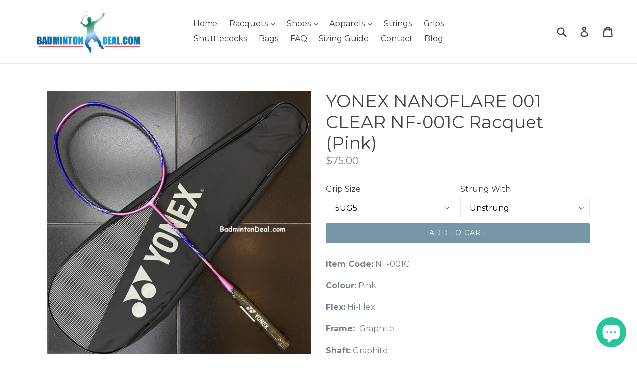

--- FILE ---
content_type: text/html; charset=utf-8
request_url: https://badmintondeal.com/products/yonex-nanoflare-001-clear-nf-001c-racquet-pink
body_size: 22180
content:
<!doctype html>
<!--[if IE 9]> <html class="ie9 no-js" lang="en"> <![endif]-->
<!--[if (gt IE 9)|!(IE)]><!--> <html class="no-js" lang="en"> <!--<![endif]-->
<head>
<!-- Google tag (gtag.js) -->
<script async src="https://www.googletagmanager.com/gtag/js?id=G-49YK0XZPKX"></script>
<script>
  window.dataLayer = window.dataLayer || [];
  function gtag(){dataLayer.push(arguments);}
  gtag('js', new Date());

  gtag('config', 'G-49YK0XZPKX');
</script> 
  
<!-- Google Tag Manager -->
<script>(function(w,d,s,l,i){w[l]=w[l]||[];w[l].push({'gtm.start':
new Date().getTime(),event:'gtm.js'});var f=d.getElementsByTagName(s)[0],
j=d.createElement(s),dl=l!='dataLayer'?'&l='+l:'';j.async=true;j.src=
'https://www.googletagmanager.com/gtm.js?id='+i+dl;f.parentNode.insertBefore(j,f);
})(window,document,'script','dataLayer','GTM-T9V8BXJ');</script>
<!-- End Google Tag Manager -->
    
  
  
  
  <!-- VISA Tracking Code for https://badmintondeal.com -->

      <script>
        (function (v, i, s, a) {
          v._visaSettings = {v: "0.2", s: "a299b387-4500-11e9-b589-901b0edac50a", a: 1};
          _v = i.getElementsByTagName('head')[0];_a=_v;
          _i = i.createElement('script');
          _s =_i; _s.async = "async"; _s.src = s + a + v._visaSettings.v;
          _a.appendChild(_s);
        })(window, document, '//app-worker.visitor-analytics.io/main', '.js?v=');
      </script>

<!-- VISA Tracking Code for https://badmintondeal.com -->
  
  <meta charset="utf-8">
  <meta http-equiv="X-UA-Compatible" content="IE=edge,chrome=1">
  <meta name="viewport" content="width=device-width,initial-scale=1">
  <meta name="theme-color" content="#7796a8">
  <link rel="canonical" href="https://badmintondeal.com/products/yonex-nanoflare-001-clear-nf-001c-racquet-pink">

  
    <link rel="shortcut icon" href="//badmintondeal.com/cdn/shop/files/BadmintonDeal.com_FB_logo_32x32.png?v=1613160861" type="image/png">
  

  
  <title>
    YONEX NANOFLARE 001 CLEAR NF-001C Racquet (Pink)
    
    
    
      &ndash; BadmintonDeal.com
    
  </title>

  
    <meta name="description" content="Item Code: NF-001C Colour: Pink Flex: Hi-Flex Frame:  Graphite Shaft: Graphite Length: 10mm Longer Weight / Grip Size Available: 5UG5 (Ave. 78g)  Stringing Advice: 5U (20-27lbs) Product Technologies: AERO Frame, Isometric, Sonic Flare System, Control Support Cap, Slim Shaft SP Coded Made in China">
  

  <!-- /snippets/social-meta-tags.liquid -->




<meta property="og:site_name" content="BadmintonDeal.com">
<meta property="og:url" content="https://badmintondeal.com/products/yonex-nanoflare-001-clear-nf-001c-racquet-pink">
<meta property="og:title" content="YONEX NANOFLARE 001 CLEAR NF-001C Racquet (Pink)">
<meta property="og:type" content="product">
<meta property="og:description" content="Item Code: NF-001C Colour: Pink Flex: Hi-Flex Frame:  Graphite Shaft: Graphite Length: 10mm Longer Weight / Grip Size Available: 5UG5 (Ave. 78g)  Stringing Advice: 5U (20-27lbs) Product Technologies: AERO Frame, Isometric, Sonic Flare System, Control Support Cap, Slim Shaft SP Coded Made in China">

  <meta property="og:price:amount" content="75.00">
  <meta property="og:price:currency" content="USD">

<meta property="og:image" content="http://badmintondeal.com/cdn/shop/products/NF001Clear_1200x1200.jpg?v=1666105883"><meta property="og:image" content="http://badmintondeal.com/cdn/shop/products/NF001cleara_1200x1200.jpg?v=1666105955">
<meta property="og:image:secure_url" content="https://badmintondeal.com/cdn/shop/products/NF001Clear_1200x1200.jpg?v=1666105883"><meta property="og:image:secure_url" content="https://badmintondeal.com/cdn/shop/products/NF001cleara_1200x1200.jpg?v=1666105955">


<meta name="twitter:card" content="summary_large_image">
<meta name="twitter:title" content="YONEX NANOFLARE 001 CLEAR NF-001C Racquet (Pink)">
<meta name="twitter:description" content="Item Code: NF-001C Colour: Pink Flex: Hi-Flex Frame:  Graphite Shaft: Graphite Length: 10mm Longer Weight / Grip Size Available: 5UG5 (Ave. 78g)  Stringing Advice: 5U (20-27lbs) Product Technologies: AERO Frame, Isometric, Sonic Flare System, Control Support Cap, Slim Shaft SP Coded Made in China">


  <link href="//badmintondeal.com/cdn/shop/t/1/assets/theme.scss.css?v=138408923882326192991703111290" rel="stylesheet" type="text/css" media="all" />
  

  <link href="//fonts.googleapis.com/css?family=Montserrat:400,700" rel="stylesheet" type="text/css" media="all" />


  

    <link href="//fonts.googleapis.com/css?family=Montserrat:400" rel="stylesheet" type="text/css" media="all" />
  



  <script>
    var theme = {
      strings: {
        addToCart: "Add to cart",
        soldOut: "Sold out",
        unavailable: "Unavailable",
        showMore: "Show More",
        showLess: "Show Less",
        addressError: "Error looking up that address",
        addressNoResults: "No results for that address",
        addressQueryLimit: "You have exceeded the Google API usage limit. Consider upgrading to a \u003ca href=\"https:\/\/developers.google.com\/maps\/premium\/usage-limits\"\u003ePremium Plan\u003c\/a\u003e.",
        authError: "There was a problem authenticating your Google Maps account."
      },
      moneyFormat: "\u003cspan class=money\u003e${{amount}}\u003c\/span\u003e"
    }

    document.documentElement.className = document.documentElement.className.replace('no-js', 'js');
  </script>

  <!--[if (lte IE 9) ]><script src="//badmintondeal.com/cdn/shop/t/1/assets/match-media.min.js?v=22265819453975888031504523323" type="text/javascript"></script><![endif]-->

  

  <!--[if (gt IE 9)|!(IE)]><!--><script src="//badmintondeal.com/cdn/shop/t/1/assets/lazysizes.js?v=68441465964607740661504523323" async="async"></script><!--<![endif]-->
  <!--[if lte IE 9]><script src="//badmintondeal.com/cdn/shop/t/1/assets/lazysizes.min.js?v=142"></script><![endif]-->

  <!--[if (gt IE 9)|!(IE)]><!--><script src="//badmintondeal.com/cdn/shop/t/1/assets/vendor.js?v=136118274122071307521504523324" defer="defer"></script><!--<![endif]-->
  <!--[if lte IE 9]><script src="//badmintondeal.com/cdn/shop/t/1/assets/vendor.js?v=136118274122071307521504523324"></script><![endif]-->

  <!--[if (gt IE 9)|!(IE)]><!--><script src="//badmintondeal.com/cdn/shop/t/1/assets/theme.js?v=183330323817343037491509067066" defer="defer"></script><!--<![endif]-->
  <!--[if lte IE 9]><script src="//badmintondeal.com/cdn/shop/t/1/assets/theme.js?v=183330323817343037491509067066"></script><![endif]-->

  <script>window.performance && window.performance.mark && window.performance.mark('shopify.content_for_header.start');</script><meta name="google-site-verification" content="rwK6uHhKNI5HxWSB4h9mYMY7059Qc6MsXkboYxC9ayI">
<meta id="shopify-digital-wallet" name="shopify-digital-wallet" content="/23313673/digital_wallets/dialog">
<meta name="shopify-checkout-api-token" content="d44d5e47ac1c566f7ee316656332e59c">
<meta id="in-context-paypal-metadata" data-shop-id="23313673" data-venmo-supported="false" data-environment="production" data-locale="en_US" data-paypal-v4="true" data-currency="USD">
<link rel="alternate" hreflang="x-default" href="https://badmintondeal.com/products/yonex-nanoflare-001-clear-nf-001c-racquet-pink">
<link rel="alternate" hreflang="en" href="https://badmintondeal.com/products/yonex-nanoflare-001-clear-nf-001c-racquet-pink">
<link rel="alternate" hreflang="en-CA" href="https://badmintondeal.com/en-ca/products/yonex-nanoflare-001-clear-nf-001c-racquet-pink">
<link rel="alternate" type="application/json+oembed" href="https://badmintondeal.com/products/yonex-nanoflare-001-clear-nf-001c-racquet-pink.oembed">
<script async="async" src="/checkouts/internal/preloads.js?locale=en-US"></script>
<script id="shopify-features" type="application/json">{"accessToken":"d44d5e47ac1c566f7ee316656332e59c","betas":["rich-media-storefront-analytics"],"domain":"badmintondeal.com","predictiveSearch":true,"shopId":23313673,"locale":"en"}</script>
<script>var Shopify = Shopify || {};
Shopify.shop = "badmintondeals.myshopify.com";
Shopify.locale = "en";
Shopify.currency = {"active":"USD","rate":"1.0"};
Shopify.country = "US";
Shopify.theme = {"name":"debut","id":179596813,"schema_name":"Debut","schema_version":"1.9.0","theme_store_id":796,"role":"main"};
Shopify.theme.handle = "null";
Shopify.theme.style = {"id":null,"handle":null};
Shopify.cdnHost = "badmintondeal.com/cdn";
Shopify.routes = Shopify.routes || {};
Shopify.routes.root = "/";</script>
<script type="module">!function(o){(o.Shopify=o.Shopify||{}).modules=!0}(window);</script>
<script>!function(o){function n(){var o=[];function n(){o.push(Array.prototype.slice.apply(arguments))}return n.q=o,n}var t=o.Shopify=o.Shopify||{};t.loadFeatures=n(),t.autoloadFeatures=n()}(window);</script>
<script id="shop-js-analytics" type="application/json">{"pageType":"product"}</script>
<script defer="defer" async type="module" src="//badmintondeal.com/cdn/shopifycloud/shop-js/modules/v2/client.init-shop-cart-sync_BdyHc3Nr.en.esm.js"></script>
<script defer="defer" async type="module" src="//badmintondeal.com/cdn/shopifycloud/shop-js/modules/v2/chunk.common_Daul8nwZ.esm.js"></script>
<script type="module">
  await import("//badmintondeal.com/cdn/shopifycloud/shop-js/modules/v2/client.init-shop-cart-sync_BdyHc3Nr.en.esm.js");
await import("//badmintondeal.com/cdn/shopifycloud/shop-js/modules/v2/chunk.common_Daul8nwZ.esm.js");

  window.Shopify.SignInWithShop?.initShopCartSync?.({"fedCMEnabled":true,"windoidEnabled":true});

</script>
<script>(function() {
  var isLoaded = false;
  function asyncLoad() {
    if (isLoaded) return;
    isLoaded = true;
    var urls = ["\/\/cdn.ywxi.net\/js\/partner-shopify.js?shop=badmintondeals.myshopify.com","https:\/\/chimpstatic.com\/mcjs-connected\/js\/users\/dafcdffd8bada4d5bdbafcb25\/9d7cd1358a377e7a6bf64dba1.js?shop=badmintondeals.myshopify.com","https:\/\/cdn-bundler.nice-team.net\/app\/js\/bundler.js?shop=badmintondeals.myshopify.com"];
    for (var i = 0; i < urls.length; i++) {
      var s = document.createElement('script');
      s.type = 'text/javascript';
      s.async = true;
      s.src = urls[i];
      var x = document.getElementsByTagName('script')[0];
      x.parentNode.insertBefore(s, x);
    }
  };
  if(window.attachEvent) {
    window.attachEvent('onload', asyncLoad);
  } else {
    window.addEventListener('load', asyncLoad, false);
  }
})();</script>
<script id="__st">var __st={"a":23313673,"offset":28800,"reqid":"0fd604d7-0726-46ef-a4b5-e7c62de84f98-1769008373","pageurl":"badmintondeal.com\/products\/yonex-nanoflare-001-clear-nf-001c-racquet-pink","u":"800faf3281a3","p":"product","rtyp":"product","rid":7384280367279};</script>
<script>window.ShopifyPaypalV4VisibilityTracking = true;</script>
<script id="captcha-bootstrap">!function(){'use strict';const t='contact',e='account',n='new_comment',o=[[t,t],['blogs',n],['comments',n],[t,'customer']],c=[[e,'customer_login'],[e,'guest_login'],[e,'recover_customer_password'],[e,'create_customer']],r=t=>t.map((([t,e])=>`form[action*='/${t}']:not([data-nocaptcha='true']) input[name='form_type'][value='${e}']`)).join(','),a=t=>()=>t?[...document.querySelectorAll(t)].map((t=>t.form)):[];function s(){const t=[...o],e=r(t);return a(e)}const i='password',u='form_key',d=['recaptcha-v3-token','g-recaptcha-response','h-captcha-response',i],f=()=>{try{return window.sessionStorage}catch{return}},m='__shopify_v',_=t=>t.elements[u];function p(t,e,n=!1){try{const o=window.sessionStorage,c=JSON.parse(o.getItem(e)),{data:r}=function(t){const{data:e,action:n}=t;return t[m]||n?{data:e,action:n}:{data:t,action:n}}(c);for(const[e,n]of Object.entries(r))t.elements[e]&&(t.elements[e].value=n);n&&o.removeItem(e)}catch(o){console.error('form repopulation failed',{error:o})}}const l='form_type',E='cptcha';function T(t){t.dataset[E]=!0}const w=window,h=w.document,L='Shopify',v='ce_forms',y='captcha';let A=!1;((t,e)=>{const n=(g='f06e6c50-85a8-45c8-87d0-21a2b65856fe',I='https://cdn.shopify.com/shopifycloud/storefront-forms-hcaptcha/ce_storefront_forms_captcha_hcaptcha.v1.5.2.iife.js',D={infoText:'Protected by hCaptcha',privacyText:'Privacy',termsText:'Terms'},(t,e,n)=>{const o=w[L][v],c=o.bindForm;if(c)return c(t,g,e,D).then(n);var r;o.q.push([[t,g,e,D],n]),r=I,A||(h.body.append(Object.assign(h.createElement('script'),{id:'captcha-provider',async:!0,src:r})),A=!0)});var g,I,D;w[L]=w[L]||{},w[L][v]=w[L][v]||{},w[L][v].q=[],w[L][y]=w[L][y]||{},w[L][y].protect=function(t,e){n(t,void 0,e),T(t)},Object.freeze(w[L][y]),function(t,e,n,w,h,L){const[v,y,A,g]=function(t,e,n){const i=e?o:[],u=t?c:[],d=[...i,...u],f=r(d),m=r(i),_=r(d.filter((([t,e])=>n.includes(e))));return[a(f),a(m),a(_),s()]}(w,h,L),I=t=>{const e=t.target;return e instanceof HTMLFormElement?e:e&&e.form},D=t=>v().includes(t);t.addEventListener('submit',(t=>{const e=I(t);if(!e)return;const n=D(e)&&!e.dataset.hcaptchaBound&&!e.dataset.recaptchaBound,o=_(e),c=g().includes(e)&&(!o||!o.value);(n||c)&&t.preventDefault(),c&&!n&&(function(t){try{if(!f())return;!function(t){const e=f();if(!e)return;const n=_(t);if(!n)return;const o=n.value;o&&e.removeItem(o)}(t);const e=Array.from(Array(32),(()=>Math.random().toString(36)[2])).join('');!function(t,e){_(t)||t.append(Object.assign(document.createElement('input'),{type:'hidden',name:u})),t.elements[u].value=e}(t,e),function(t,e){const n=f();if(!n)return;const o=[...t.querySelectorAll(`input[type='${i}']`)].map((({name:t})=>t)),c=[...d,...o],r={};for(const[a,s]of new FormData(t).entries())c.includes(a)||(r[a]=s);n.setItem(e,JSON.stringify({[m]:1,action:t.action,data:r}))}(t,e)}catch(e){console.error('failed to persist form',e)}}(e),e.submit())}));const S=(t,e)=>{t&&!t.dataset[E]&&(n(t,e.some((e=>e===t))),T(t))};for(const o of['focusin','change'])t.addEventListener(o,(t=>{const e=I(t);D(e)&&S(e,y())}));const B=e.get('form_key'),M=e.get(l),P=B&&M;t.addEventListener('DOMContentLoaded',(()=>{const t=y();if(P)for(const e of t)e.elements[l].value===M&&p(e,B);[...new Set([...A(),...v().filter((t=>'true'===t.dataset.shopifyCaptcha))])].forEach((e=>S(e,t)))}))}(h,new URLSearchParams(w.location.search),n,t,e,['guest_login'])})(!0,!0)}();</script>
<script integrity="sha256-4kQ18oKyAcykRKYeNunJcIwy7WH5gtpwJnB7kiuLZ1E=" data-source-attribution="shopify.loadfeatures" defer="defer" src="//badmintondeal.com/cdn/shopifycloud/storefront/assets/storefront/load_feature-a0a9edcb.js" crossorigin="anonymous"></script>
<script data-source-attribution="shopify.dynamic_checkout.dynamic.init">var Shopify=Shopify||{};Shopify.PaymentButton=Shopify.PaymentButton||{isStorefrontPortableWallets:!0,init:function(){window.Shopify.PaymentButton.init=function(){};var t=document.createElement("script");t.src="https://badmintondeal.com/cdn/shopifycloud/portable-wallets/latest/portable-wallets.en.js",t.type="module",document.head.appendChild(t)}};
</script>
<script data-source-attribution="shopify.dynamic_checkout.buyer_consent">
  function portableWalletsHideBuyerConsent(e){var t=document.getElementById("shopify-buyer-consent"),n=document.getElementById("shopify-subscription-policy-button");t&&n&&(t.classList.add("hidden"),t.setAttribute("aria-hidden","true"),n.removeEventListener("click",e))}function portableWalletsShowBuyerConsent(e){var t=document.getElementById("shopify-buyer-consent"),n=document.getElementById("shopify-subscription-policy-button");t&&n&&(t.classList.remove("hidden"),t.removeAttribute("aria-hidden"),n.addEventListener("click",e))}window.Shopify?.PaymentButton&&(window.Shopify.PaymentButton.hideBuyerConsent=portableWalletsHideBuyerConsent,window.Shopify.PaymentButton.showBuyerConsent=portableWalletsShowBuyerConsent);
</script>
<script data-source-attribution="shopify.dynamic_checkout.cart.bootstrap">document.addEventListener("DOMContentLoaded",(function(){function t(){return document.querySelector("shopify-accelerated-checkout-cart, shopify-accelerated-checkout")}if(t())Shopify.PaymentButton.init();else{new MutationObserver((function(e,n){t()&&(Shopify.PaymentButton.init(),n.disconnect())})).observe(document.body,{childList:!0,subtree:!0})}}));
</script>
<link id="shopify-accelerated-checkout-styles" rel="stylesheet" media="screen" href="https://badmintondeal.com/cdn/shopifycloud/portable-wallets/latest/accelerated-checkout-backwards-compat.css" crossorigin="anonymous">
<style id="shopify-accelerated-checkout-cart">
        #shopify-buyer-consent {
  margin-top: 1em;
  display: inline-block;
  width: 100%;
}

#shopify-buyer-consent.hidden {
  display: none;
}

#shopify-subscription-policy-button {
  background: none;
  border: none;
  padding: 0;
  text-decoration: underline;
  font-size: inherit;
  cursor: pointer;
}

#shopify-subscription-policy-button::before {
  box-shadow: none;
}

      </style>

<script>window.performance && window.performance.mark && window.performance.mark('shopify.content_for_header.end');</script>
<link href="//badmintondeal.com/cdn/shop/t/1/assets/bold-brain-widget.css?v=12280912722225961271543503221" rel="stylesheet" type="text/css" media="all" />
<script>window.BOLD = window.BOLD || {};
    window.BOLD.common = window.BOLD.common || {};
    window.BOLD.common.Shopify = window.BOLD.common.Shopify || {};

    window.BOLD.common.Shopify.shop = {
        domain: 'badmintondeal.com',
        permanent_domain: 'badmintondeals.myshopify.com',
        url: 'https://badmintondeal.com',
        secure_url: 'https://badmintondeal.com',
        money_format: "\u003cspan class=money\u003e${{amount}}\u003c\/span\u003e",
        currency: "USD"
    };

    window.BOLD.common.Shopify.cart = {"note":null,"attributes":{},"original_total_price":0,"total_price":0,"total_discount":0,"total_weight":0.0,"item_count":0,"items":[],"requires_shipping":false,"currency":"USD","items_subtotal_price":0,"cart_level_discount_applications":[],"checkout_charge_amount":0};
    window.BOLD.common.template = 'product';window.BOLD.common.Shopify.formatMoney = function(money, format) {
        function n(t, e) {
            return 'undefined' == typeof t ? e : t
        }
        function r(t, e, r, i) {
            if (e = n(e, 2),
            r = n(r, ','),
            i = n(i, '.'),
            isNaN(t) || null == t)
                return 0;
            t = (t / 100).toFixed(e);
            var o = t.split('.')
              , a = o[0].replace(/(\d)(?=(\d\d\d)+(?!\d))/g, '$1' + r)
              , s = o[1] ? i + o[1] : '';
            return a + s
        }
        'string' == typeof money && (money = money.replace('.', ''));
        var i = ''
          , o = /\{\{\s*(\w+)\s*\}\}/
          , a = format || window.BOLD.common.Shopify.shop.money_format || window.Shopify.money_format || '$ {{ amount }}';
        switch (a.match(o)[1]) {
            case 'amount':
                i = r(money, 2);
                break;
            case 'amount_no_decimals':
                i = r(money, 0);
                break;
            case 'amount_with_comma_separator':
                i = r(money, 2, '.', ',');
                break;
            case 'amount_no_decimals_with_comma_separator':
                i = r(money, 0, '.', ',');
                break;
            case 'amount_with_space_separator':
                i = r(money, 2, '.', ' ');
                break;
            case 'amount_no_decimals_with_space_separator':
                i = r(money, 0, '.', ' ');
                break;
        }
        return a.replace(o, i);
    };

    window.BOLD.common.Shopify.saveProduct = function (handle, product) {
        if (typeof handle === 'string' && typeof window.BOLD.common.Shopify.products[handle] === 'undefined') {
            if (typeof product === 'number') {
                window.BOLD.common.Shopify.handles[product] = handle;
                product = { id: product };
            }
            window.BOLD.common.Shopify.products[handle] = product;
        }
    };

	window.BOLD.common.Shopify.saveVariant = function (variant_id, variant) {
		if (typeof variant_id === 'number' && typeof window.BOLD.common.Shopify.variants[variant_id] === 'undefined') {
			window.BOLD.common.Shopify.variants[variant_id] = variant;
		}
	};window.BOLD.common.Shopify.products = window.BOLD.common.Shopify.products || {};
    window.BOLD.common.Shopify.variants = window.BOLD.common.Shopify.variants || {};
    window.BOLD.common.Shopify.handles = window.BOLD.common.Shopify.handles || {};window.BOLD.common.Shopify.handle = "yonex-nanoflare-001-clear-nf-001c-racquet-pink"
window.BOLD.common.Shopify.saveProduct("yonex-nanoflare-001-clear-nf-001c-racquet-pink", 7384280367279);window.BOLD.common.Shopify.saveVariant(42073564676271, {product_id: 7384280367279, price: 7500, group_id: ''});window.BOLD.common.Shopify.saveVariant(42073564709039, {product_id: 7384280367279, price: 9500, group_id: ''});window.BOLD.common.Shopify.saveVariant(42073564741807, {product_id: 7384280367279, price: 9500, group_id: ''});window.BOLD.common.Shopify.saveVariant(42073564774575, {product_id: 7384280367279, price: 9500, group_id: ''});window.BOLD.common.Shopify.saveVariant(42073564807343, {product_id: 7384280367279, price: 9500, group_id: ''});window.BOLD.common.Shopify.saveVariant(42073564840111, {product_id: 7384280367279, price: 9500, group_id: ''});window.BOLD.common.Shopify.saveVariant(42073564872879, {product_id: 7384280367279, price: 9500, group_id: ''});window.BOLD.common.Shopify.saveVariant(42073564905647, {product_id: 7384280367279, price: 9500, group_id: ''});window.BOLD.common.Shopify.saveVariant(42073565003951, {product_id: 7384280367279, price: 9500, group_id: ''});window.BOLD.common.Shopify.saveVariant(42073565036719, {product_id: 7384280367279, price: 9500, group_id: ''});window.BOLD.common.Shopify.saveVariant(42073565069487, {product_id: 7384280367279, price: 9500, group_id: ''});window.BOLD.common.Shopify.saveVariant(42073565135023, {product_id: 7384280367279, price: 9500, group_id: ''});window.BOLD.common.Shopify.saveVariant(42073565233327, {product_id: 7384280367279, price: 9500, group_id: ''});window.BOLD.common.Shopify.saveVariant(43559209664687, {product_id: 7384280367279, price: 9500, group_id: ''});window.BOLD.common.Shopify.saveVariant(43559209697455, {product_id: 7384280367279, price: 9500, group_id: ''});window.BOLD.common.Shopify.metafields = window.BOLD.common.Shopify.metafields || {};window.BOLD.common.Shopify.metafields["bold_rp"] = {};</script><script>
   var script = document.createElement("script");
   script.id = "shopifyhs";
   script.src = "https://cdn.jsdelivr.net/npm/hockeystack@latest/hockeystack.min.js";
   script.async = 1;
   script.dataset.apikey = "28c8a03d19f61f25bcab14997f307b";
   script.dataset.cookieless = 1;
   document.getElementsByTagName('head')[0].appendChild(script);
</script>

  
<!-- Endorsal Embed code -->  
<script>!function(){window;var e,t=document;e=function(){var e=t.createElement("script");e.defer=!0,e.src="https://cdn.endorsal.io/widgets/widget.min.js";var n=t.getElementsByTagName("script")[0];n.parentNode.insertBefore(e,n),e.onload=function(){NDRSL.init("5df5a8b787d3740573fd7312")}},"interactive"===t.readyState||"complete"===t.readyState?e():t.addEventListener("DOMContentLoaded",e())}();</script>
  
  
  
  
  
<script src="https://cdn.shopify.com/extensions/e8878072-2f6b-4e89-8082-94b04320908d/inbox-1254/assets/inbox-chat-loader.js" type="text/javascript" defer="defer"></script>
<link href="https://monorail-edge.shopifysvc.com" rel="dns-prefetch">
<script>(function(){if ("sendBeacon" in navigator && "performance" in window) {try {var session_token_from_headers = performance.getEntriesByType('navigation')[0].serverTiming.find(x => x.name == '_s').description;} catch {var session_token_from_headers = undefined;}var session_cookie_matches = document.cookie.match(/_shopify_s=([^;]*)/);var session_token_from_cookie = session_cookie_matches && session_cookie_matches.length === 2 ? session_cookie_matches[1] : "";var session_token = session_token_from_headers || session_token_from_cookie || "";function handle_abandonment_event(e) {var entries = performance.getEntries().filter(function(entry) {return /monorail-edge.shopifysvc.com/.test(entry.name);});if (!window.abandonment_tracked && entries.length === 0) {window.abandonment_tracked = true;var currentMs = Date.now();var navigation_start = performance.timing.navigationStart;var payload = {shop_id: 23313673,url: window.location.href,navigation_start,duration: currentMs - navigation_start,session_token,page_type: "product"};window.navigator.sendBeacon("https://monorail-edge.shopifysvc.com/v1/produce", JSON.stringify({schema_id: "online_store_buyer_site_abandonment/1.1",payload: payload,metadata: {event_created_at_ms: currentMs,event_sent_at_ms: currentMs}}));}}window.addEventListener('pagehide', handle_abandonment_event);}}());</script>
<script id="web-pixels-manager-setup">(function e(e,d,r,n,o){if(void 0===o&&(o={}),!Boolean(null===(a=null===(i=window.Shopify)||void 0===i?void 0:i.analytics)||void 0===a?void 0:a.replayQueue)){var i,a;window.Shopify=window.Shopify||{};var t=window.Shopify;t.analytics=t.analytics||{};var s=t.analytics;s.replayQueue=[],s.publish=function(e,d,r){return s.replayQueue.push([e,d,r]),!0};try{self.performance.mark("wpm:start")}catch(e){}var l=function(){var e={modern:/Edge?\/(1{2}[4-9]|1[2-9]\d|[2-9]\d{2}|\d{4,})\.\d+(\.\d+|)|Firefox\/(1{2}[4-9]|1[2-9]\d|[2-9]\d{2}|\d{4,})\.\d+(\.\d+|)|Chrom(ium|e)\/(9{2}|\d{3,})\.\d+(\.\d+|)|(Maci|X1{2}).+ Version\/(15\.\d+|(1[6-9]|[2-9]\d|\d{3,})\.\d+)([,.]\d+|)( \(\w+\)|)( Mobile\/\w+|) Safari\/|Chrome.+OPR\/(9{2}|\d{3,})\.\d+\.\d+|(CPU[ +]OS|iPhone[ +]OS|CPU[ +]iPhone|CPU IPhone OS|CPU iPad OS)[ +]+(15[._]\d+|(1[6-9]|[2-9]\d|\d{3,})[._]\d+)([._]\d+|)|Android:?[ /-](13[3-9]|1[4-9]\d|[2-9]\d{2}|\d{4,})(\.\d+|)(\.\d+|)|Android.+Firefox\/(13[5-9]|1[4-9]\d|[2-9]\d{2}|\d{4,})\.\d+(\.\d+|)|Android.+Chrom(ium|e)\/(13[3-9]|1[4-9]\d|[2-9]\d{2}|\d{4,})\.\d+(\.\d+|)|SamsungBrowser\/([2-9]\d|\d{3,})\.\d+/,legacy:/Edge?\/(1[6-9]|[2-9]\d|\d{3,})\.\d+(\.\d+|)|Firefox\/(5[4-9]|[6-9]\d|\d{3,})\.\d+(\.\d+|)|Chrom(ium|e)\/(5[1-9]|[6-9]\d|\d{3,})\.\d+(\.\d+|)([\d.]+$|.*Safari\/(?![\d.]+ Edge\/[\d.]+$))|(Maci|X1{2}).+ Version\/(10\.\d+|(1[1-9]|[2-9]\d|\d{3,})\.\d+)([,.]\d+|)( \(\w+\)|)( Mobile\/\w+|) Safari\/|Chrome.+OPR\/(3[89]|[4-9]\d|\d{3,})\.\d+\.\d+|(CPU[ +]OS|iPhone[ +]OS|CPU[ +]iPhone|CPU IPhone OS|CPU iPad OS)[ +]+(10[._]\d+|(1[1-9]|[2-9]\d|\d{3,})[._]\d+)([._]\d+|)|Android:?[ /-](13[3-9]|1[4-9]\d|[2-9]\d{2}|\d{4,})(\.\d+|)(\.\d+|)|Mobile Safari.+OPR\/([89]\d|\d{3,})\.\d+\.\d+|Android.+Firefox\/(13[5-9]|1[4-9]\d|[2-9]\d{2}|\d{4,})\.\d+(\.\d+|)|Android.+Chrom(ium|e)\/(13[3-9]|1[4-9]\d|[2-9]\d{2}|\d{4,})\.\d+(\.\d+|)|Android.+(UC? ?Browser|UCWEB|U3)[ /]?(15\.([5-9]|\d{2,})|(1[6-9]|[2-9]\d|\d{3,})\.\d+)\.\d+|SamsungBrowser\/(5\.\d+|([6-9]|\d{2,})\.\d+)|Android.+MQ{2}Browser\/(14(\.(9|\d{2,})|)|(1[5-9]|[2-9]\d|\d{3,})(\.\d+|))(\.\d+|)|K[Aa][Ii]OS\/(3\.\d+|([4-9]|\d{2,})\.\d+)(\.\d+|)/},d=e.modern,r=e.legacy,n=navigator.userAgent;return n.match(d)?"modern":n.match(r)?"legacy":"unknown"}(),u="modern"===l?"modern":"legacy",c=(null!=n?n:{modern:"",legacy:""})[u],f=function(e){return[e.baseUrl,"/wpm","/b",e.hashVersion,"modern"===e.buildTarget?"m":"l",".js"].join("")}({baseUrl:d,hashVersion:r,buildTarget:u}),m=function(e){var d=e.version,r=e.bundleTarget,n=e.surface,o=e.pageUrl,i=e.monorailEndpoint;return{emit:function(e){var a=e.status,t=e.errorMsg,s=(new Date).getTime(),l=JSON.stringify({metadata:{event_sent_at_ms:s},events:[{schema_id:"web_pixels_manager_load/3.1",payload:{version:d,bundle_target:r,page_url:o,status:a,surface:n,error_msg:t},metadata:{event_created_at_ms:s}}]});if(!i)return console&&console.warn&&console.warn("[Web Pixels Manager] No Monorail endpoint provided, skipping logging."),!1;try{return self.navigator.sendBeacon.bind(self.navigator)(i,l)}catch(e){}var u=new XMLHttpRequest;try{return u.open("POST",i,!0),u.setRequestHeader("Content-Type","text/plain"),u.send(l),!0}catch(e){return console&&console.warn&&console.warn("[Web Pixels Manager] Got an unhandled error while logging to Monorail."),!1}}}}({version:r,bundleTarget:l,surface:e.surface,pageUrl:self.location.href,monorailEndpoint:e.monorailEndpoint});try{o.browserTarget=l,function(e){var d=e.src,r=e.async,n=void 0===r||r,o=e.onload,i=e.onerror,a=e.sri,t=e.scriptDataAttributes,s=void 0===t?{}:t,l=document.createElement("script"),u=document.querySelector("head"),c=document.querySelector("body");if(l.async=n,l.src=d,a&&(l.integrity=a,l.crossOrigin="anonymous"),s)for(var f in s)if(Object.prototype.hasOwnProperty.call(s,f))try{l.dataset[f]=s[f]}catch(e){}if(o&&l.addEventListener("load",o),i&&l.addEventListener("error",i),u)u.appendChild(l);else{if(!c)throw new Error("Did not find a head or body element to append the script");c.appendChild(l)}}({src:f,async:!0,onload:function(){if(!function(){var e,d;return Boolean(null===(d=null===(e=window.Shopify)||void 0===e?void 0:e.analytics)||void 0===d?void 0:d.initialized)}()){var d=window.webPixelsManager.init(e)||void 0;if(d){var r=window.Shopify.analytics;r.replayQueue.forEach((function(e){var r=e[0],n=e[1],o=e[2];d.publishCustomEvent(r,n,o)})),r.replayQueue=[],r.publish=d.publishCustomEvent,r.visitor=d.visitor,r.initialized=!0}}},onerror:function(){return m.emit({status:"failed",errorMsg:"".concat(f," has failed to load")})},sri:function(e){var d=/^sha384-[A-Za-z0-9+/=]+$/;return"string"==typeof e&&d.test(e)}(c)?c:"",scriptDataAttributes:o}),m.emit({status:"loading"})}catch(e){m.emit({status:"failed",errorMsg:(null==e?void 0:e.message)||"Unknown error"})}}})({shopId: 23313673,storefrontBaseUrl: "https://badmintondeal.com",extensionsBaseUrl: "https://extensions.shopifycdn.com/cdn/shopifycloud/web-pixels-manager",monorailEndpoint: "https://monorail-edge.shopifysvc.com/unstable/produce_batch",surface: "storefront-renderer",enabledBetaFlags: ["2dca8a86"],webPixelsConfigList: [{"id":"493224111","configuration":"{\"config\":\"{\\\"pixel_id\\\":\\\"G-49YK0XZPKX\\\",\\\"target_country\\\":\\\"US\\\",\\\"gtag_events\\\":[{\\\"type\\\":\\\"begin_checkout\\\",\\\"action_label\\\":\\\"G-49YK0XZPKX\\\"},{\\\"type\\\":\\\"search\\\",\\\"action_label\\\":\\\"G-49YK0XZPKX\\\"},{\\\"type\\\":\\\"view_item\\\",\\\"action_label\\\":[\\\"G-49YK0XZPKX\\\",\\\"MC-Y83H5HTZC9\\\"]},{\\\"type\\\":\\\"purchase\\\",\\\"action_label\\\":[\\\"G-49YK0XZPKX\\\",\\\"MC-Y83H5HTZC9\\\"]},{\\\"type\\\":\\\"page_view\\\",\\\"action_label\\\":[\\\"G-49YK0XZPKX\\\",\\\"MC-Y83H5HTZC9\\\"]},{\\\"type\\\":\\\"add_payment_info\\\",\\\"action_label\\\":\\\"G-49YK0XZPKX\\\"},{\\\"type\\\":\\\"add_to_cart\\\",\\\"action_label\\\":\\\"G-49YK0XZPKX\\\"}],\\\"enable_monitoring_mode\\\":false}\"}","eventPayloadVersion":"v1","runtimeContext":"OPEN","scriptVersion":"b2a88bafab3e21179ed38636efcd8a93","type":"APP","apiClientId":1780363,"privacyPurposes":[],"dataSharingAdjustments":{"protectedCustomerApprovalScopes":["read_customer_address","read_customer_email","read_customer_name","read_customer_personal_data","read_customer_phone"]}},{"id":"243564719","configuration":"{\"pixel_id\":\"902818436763092\",\"pixel_type\":\"facebook_pixel\",\"metaapp_system_user_token\":\"-\"}","eventPayloadVersion":"v1","runtimeContext":"OPEN","scriptVersion":"ca16bc87fe92b6042fbaa3acc2fbdaa6","type":"APP","apiClientId":2329312,"privacyPurposes":["ANALYTICS","MARKETING","SALE_OF_DATA"],"dataSharingAdjustments":{"protectedCustomerApprovalScopes":["read_customer_address","read_customer_email","read_customer_name","read_customer_personal_data","read_customer_phone"]}},{"id":"shopify-app-pixel","configuration":"{}","eventPayloadVersion":"v1","runtimeContext":"STRICT","scriptVersion":"0450","apiClientId":"shopify-pixel","type":"APP","privacyPurposes":["ANALYTICS","MARKETING"]},{"id":"shopify-custom-pixel","eventPayloadVersion":"v1","runtimeContext":"LAX","scriptVersion":"0450","apiClientId":"shopify-pixel","type":"CUSTOM","privacyPurposes":["ANALYTICS","MARKETING"]}],isMerchantRequest: false,initData: {"shop":{"name":"BadmintonDeal.com","paymentSettings":{"currencyCode":"USD"},"myshopifyDomain":"badmintondeals.myshopify.com","countryCode":"HK","storefrontUrl":"https:\/\/badmintondeal.com"},"customer":null,"cart":null,"checkout":null,"productVariants":[{"price":{"amount":75.0,"currencyCode":"USD"},"product":{"title":"YONEX NANOFLARE 001 CLEAR NF-001C Racquet (Pink)","vendor":"Yonex","id":"7384280367279","untranslatedTitle":"YONEX NANOFLARE 001 CLEAR NF-001C Racquet (Pink)","url":"\/products\/yonex-nanoflare-001-clear-nf-001c-racquet-pink","type":"Racquet"},"id":"42073564676271","image":{"src":"\/\/badmintondeal.com\/cdn\/shop\/products\/NF001Clear.jpg?v=1666105883"},"sku":"","title":"5UG5 \/ Unstrung","untranslatedTitle":"5UG5 \/ Unstrung"},{"price":{"amount":95.0,"currencyCode":"USD"},"product":{"title":"YONEX NANOFLARE 001 CLEAR NF-001C Racquet (Pink)","vendor":"Yonex","id":"7384280367279","untranslatedTitle":"YONEX NANOFLARE 001 CLEAR NF-001C Racquet (Pink)","url":"\/products\/yonex-nanoflare-001-clear-nf-001c-racquet-pink","type":"Racquet"},"id":"42073564709039","image":{"src":"\/\/badmintondeal.com\/cdn\/shop\/products\/NF001Clear.jpg?v=1666105883"},"sku":null,"title":"5UG5 \/ BG65","untranslatedTitle":"5UG5 \/ BG65"},{"price":{"amount":95.0,"currencyCode":"USD"},"product":{"title":"YONEX NANOFLARE 001 CLEAR NF-001C Racquet (Pink)","vendor":"Yonex","id":"7384280367279","untranslatedTitle":"YONEX NANOFLARE 001 CLEAR NF-001C Racquet (Pink)","url":"\/products\/yonex-nanoflare-001-clear-nf-001c-racquet-pink","type":"Racquet"},"id":"42073564741807","image":{"src":"\/\/badmintondeal.com\/cdn\/shop\/products\/NF001Clear.jpg?v=1666105883"},"sku":null,"title":"5UG5 \/ BG65TI","untranslatedTitle":"5UG5 \/ BG65TI"},{"price":{"amount":95.0,"currencyCode":"USD"},"product":{"title":"YONEX NANOFLARE 001 CLEAR NF-001C Racquet (Pink)","vendor":"Yonex","id":"7384280367279","untranslatedTitle":"YONEX NANOFLARE 001 CLEAR NF-001C Racquet (Pink)","url":"\/products\/yonex-nanoflare-001-clear-nf-001c-racquet-pink","type":"Racquet"},"id":"42073564774575","image":{"src":"\/\/badmintondeal.com\/cdn\/shop\/products\/NF001Clear.jpg?v=1666105883"},"sku":null,"title":"5UG5 \/ BG68TI","untranslatedTitle":"5UG5 \/ BG68TI"},{"price":{"amount":95.0,"currencyCode":"USD"},"product":{"title":"YONEX NANOFLARE 001 CLEAR NF-001C Racquet (Pink)","vendor":"Yonex","id":"7384280367279","untranslatedTitle":"YONEX NANOFLARE 001 CLEAR NF-001C Racquet (Pink)","url":"\/products\/yonex-nanoflare-001-clear-nf-001c-racquet-pink","type":"Racquet"},"id":"42073564807343","image":{"src":"\/\/badmintondeal.com\/cdn\/shop\/products\/NF001Clear.jpg?v=1666105883"},"sku":null,"title":"5UG5 \/ BG70PRO","untranslatedTitle":"5UG5 \/ BG70PRO"},{"price":{"amount":95.0,"currencyCode":"USD"},"product":{"title":"YONEX NANOFLARE 001 CLEAR NF-001C Racquet (Pink)","vendor":"Yonex","id":"7384280367279","untranslatedTitle":"YONEX NANOFLARE 001 CLEAR NF-001C Racquet (Pink)","url":"\/products\/yonex-nanoflare-001-clear-nf-001c-racquet-pink","type":"Racquet"},"id":"42073564840111","image":{"src":"\/\/badmintondeal.com\/cdn\/shop\/products\/NF001Clear.jpg?v=1666105883"},"sku":null,"title":"5UG5 \/ BG80","untranslatedTitle":"5UG5 \/ BG80"},{"price":{"amount":95.0,"currencyCode":"USD"},"product":{"title":"YONEX NANOFLARE 001 CLEAR NF-001C Racquet (Pink)","vendor":"Yonex","id":"7384280367279","untranslatedTitle":"YONEX NANOFLARE 001 CLEAR NF-001C Racquet (Pink)","url":"\/products\/yonex-nanoflare-001-clear-nf-001c-racquet-pink","type":"Racquet"},"id":"42073564872879","image":{"src":"\/\/badmintondeal.com\/cdn\/shop\/products\/NF001Clear.jpg?v=1666105883"},"sku":null,"title":"5UG5 \/ NBG95","untranslatedTitle":"5UG5 \/ NBG95"},{"price":{"amount":95.0,"currencyCode":"USD"},"product":{"title":"YONEX NANOFLARE 001 CLEAR NF-001C Racquet (Pink)","vendor":"Yonex","id":"7384280367279","untranslatedTitle":"YONEX NANOFLARE 001 CLEAR NF-001C Racquet (Pink)","url":"\/products\/yonex-nanoflare-001-clear-nf-001c-racquet-pink","type":"Racquet"},"id":"42073564905647","image":{"src":"\/\/badmintondeal.com\/cdn\/shop\/products\/NF001Clear.jpg?v=1666105883"},"sku":null,"title":"5UG5 \/ NBG98","untranslatedTitle":"5UG5 \/ NBG98"},{"price":{"amount":95.0,"currencyCode":"USD"},"product":{"title":"YONEX NANOFLARE 001 CLEAR NF-001C Racquet (Pink)","vendor":"Yonex","id":"7384280367279","untranslatedTitle":"YONEX NANOFLARE 001 CLEAR NF-001C Racquet (Pink)","url":"\/products\/yonex-nanoflare-001-clear-nf-001c-racquet-pink","type":"Racquet"},"id":"42073565003951","image":{"src":"\/\/badmintondeal.com\/cdn\/shop\/products\/NF001Clear.jpg?v=1666105883"},"sku":null,"title":"5UG5 \/ BG66 Force","untranslatedTitle":"5UG5 \/ BG66 Force"},{"price":{"amount":95.0,"currencyCode":"USD"},"product":{"title":"YONEX NANOFLARE 001 CLEAR NF-001C Racquet (Pink)","vendor":"Yonex","id":"7384280367279","untranslatedTitle":"YONEX NANOFLARE 001 CLEAR NF-001C Racquet (Pink)","url":"\/products\/yonex-nanoflare-001-clear-nf-001c-racquet-pink","type":"Racquet"},"id":"42073565036719","image":{"src":"\/\/badmintondeal.com\/cdn\/shop\/products\/NF001Clear.jpg?v=1666105883"},"sku":null,"title":"5UG5 \/ BG66 Ultimax","untranslatedTitle":"5UG5 \/ BG66 Ultimax"},{"price":{"amount":95.0,"currencyCode":"USD"},"product":{"title":"YONEX NANOFLARE 001 CLEAR NF-001C Racquet (Pink)","vendor":"Yonex","id":"7384280367279","untranslatedTitle":"YONEX NANOFLARE 001 CLEAR NF-001C Racquet (Pink)","url":"\/products\/yonex-nanoflare-001-clear-nf-001c-racquet-pink","type":"Racquet"},"id":"42073565069487","image":{"src":"\/\/badmintondeal.com\/cdn\/shop\/products\/NF001Clear.jpg?v=1666105883"},"sku":null,"title":"5UG5 \/ BG80 Power","untranslatedTitle":"5UG5 \/ BG80 Power"},{"price":{"amount":95.0,"currencyCode":"USD"},"product":{"title":"YONEX NANOFLARE 001 CLEAR NF-001C Racquet (Pink)","vendor":"Yonex","id":"7384280367279","untranslatedTitle":"YONEX NANOFLARE 001 CLEAR NF-001C Racquet (Pink)","url":"\/products\/yonex-nanoflare-001-clear-nf-001c-racquet-pink","type":"Racquet"},"id":"42073565135023","image":{"src":"\/\/badmintondeal.com\/cdn\/shop\/products\/NF001Clear.jpg?v=1666105883"},"sku":null,"title":"5UG5 \/ BG ABBT","untranslatedTitle":"5UG5 \/ BG ABBT"},{"price":{"amount":95.0,"currencyCode":"USD"},"product":{"title":"YONEX NANOFLARE 001 CLEAR NF-001C Racquet (Pink)","vendor":"Yonex","id":"7384280367279","untranslatedTitle":"YONEX NANOFLARE 001 CLEAR NF-001C Racquet (Pink)","url":"\/products\/yonex-nanoflare-001-clear-nf-001c-racquet-pink","type":"Racquet"},"id":"42073565233327","image":{"src":"\/\/badmintondeal.com\/cdn\/shop\/products\/NF001Clear.jpg?v=1666105883"},"sku":null,"title":"5UG5 \/ Exbolt 63","untranslatedTitle":"5UG5 \/ Exbolt 63"},{"price":{"amount":95.0,"currencyCode":"USD"},"product":{"title":"YONEX NANOFLARE 001 CLEAR NF-001C Racquet (Pink)","vendor":"Yonex","id":"7384280367279","untranslatedTitle":"YONEX NANOFLARE 001 CLEAR NF-001C Racquet (Pink)","url":"\/products\/yonex-nanoflare-001-clear-nf-001c-racquet-pink","type":"Racquet"},"id":"43559209664687","image":{"src":"\/\/badmintondeal.com\/cdn\/shop\/products\/NF001Clear.jpg?v=1666105883"},"sku":"","title":"5UG5 \/ Exbolt 65","untranslatedTitle":"5UG5 \/ Exbolt 65"},{"price":{"amount":95.0,"currencyCode":"USD"},"product":{"title":"YONEX NANOFLARE 001 CLEAR NF-001C Racquet (Pink)","vendor":"Yonex","id":"7384280367279","untranslatedTitle":"YONEX NANOFLARE 001 CLEAR NF-001C Racquet (Pink)","url":"\/products\/yonex-nanoflare-001-clear-nf-001c-racquet-pink","type":"Racquet"},"id":"43559209697455","image":{"src":"\/\/badmintondeal.com\/cdn\/shop\/products\/NF001Clear.jpg?v=1666105883"},"sku":"","title":"5UG5 \/ Exbolt 68","untranslatedTitle":"5UG5 \/ Exbolt 68"}],"purchasingCompany":null},},"https://badmintondeal.com/cdn","fcfee988w5aeb613cpc8e4bc33m6693e112",{"modern":"","legacy":""},{"shopId":"23313673","storefrontBaseUrl":"https:\/\/badmintondeal.com","extensionBaseUrl":"https:\/\/extensions.shopifycdn.com\/cdn\/shopifycloud\/web-pixels-manager","surface":"storefront-renderer","enabledBetaFlags":"[\"2dca8a86\"]","isMerchantRequest":"false","hashVersion":"fcfee988w5aeb613cpc8e4bc33m6693e112","publish":"custom","events":"[[\"page_viewed\",{}],[\"product_viewed\",{\"productVariant\":{\"price\":{\"amount\":75.0,\"currencyCode\":\"USD\"},\"product\":{\"title\":\"YONEX NANOFLARE 001 CLEAR NF-001C Racquet (Pink)\",\"vendor\":\"Yonex\",\"id\":\"7384280367279\",\"untranslatedTitle\":\"YONEX NANOFLARE 001 CLEAR NF-001C Racquet (Pink)\",\"url\":\"\/products\/yonex-nanoflare-001-clear-nf-001c-racquet-pink\",\"type\":\"Racquet\"},\"id\":\"42073564676271\",\"image\":{\"src\":\"\/\/badmintondeal.com\/cdn\/shop\/products\/NF001Clear.jpg?v=1666105883\"},\"sku\":\"\",\"title\":\"5UG5 \/ Unstrung\",\"untranslatedTitle\":\"5UG5 \/ Unstrung\"}}]]"});</script><script>
  window.ShopifyAnalytics = window.ShopifyAnalytics || {};
  window.ShopifyAnalytics.meta = window.ShopifyAnalytics.meta || {};
  window.ShopifyAnalytics.meta.currency = 'USD';
  var meta = {"product":{"id":7384280367279,"gid":"gid:\/\/shopify\/Product\/7384280367279","vendor":"Yonex","type":"Racquet","handle":"yonex-nanoflare-001-clear-nf-001c-racquet-pink","variants":[{"id":42073564676271,"price":7500,"name":"YONEX NANOFLARE 001 CLEAR NF-001C Racquet (Pink) - 5UG5 \/ Unstrung","public_title":"5UG5 \/ Unstrung","sku":""},{"id":42073564709039,"price":9500,"name":"YONEX NANOFLARE 001 CLEAR NF-001C Racquet (Pink) - 5UG5 \/ BG65","public_title":"5UG5 \/ BG65","sku":null},{"id":42073564741807,"price":9500,"name":"YONEX NANOFLARE 001 CLEAR NF-001C Racquet (Pink) - 5UG5 \/ BG65TI","public_title":"5UG5 \/ BG65TI","sku":null},{"id":42073564774575,"price":9500,"name":"YONEX NANOFLARE 001 CLEAR NF-001C Racquet (Pink) - 5UG5 \/ BG68TI","public_title":"5UG5 \/ BG68TI","sku":null},{"id":42073564807343,"price":9500,"name":"YONEX NANOFLARE 001 CLEAR NF-001C Racquet (Pink) - 5UG5 \/ BG70PRO","public_title":"5UG5 \/ BG70PRO","sku":null},{"id":42073564840111,"price":9500,"name":"YONEX NANOFLARE 001 CLEAR NF-001C Racquet (Pink) - 5UG5 \/ BG80","public_title":"5UG5 \/ BG80","sku":null},{"id":42073564872879,"price":9500,"name":"YONEX NANOFLARE 001 CLEAR NF-001C Racquet (Pink) - 5UG5 \/ NBG95","public_title":"5UG5 \/ NBG95","sku":null},{"id":42073564905647,"price":9500,"name":"YONEX NANOFLARE 001 CLEAR NF-001C Racquet (Pink) - 5UG5 \/ NBG98","public_title":"5UG5 \/ NBG98","sku":null},{"id":42073565003951,"price":9500,"name":"YONEX NANOFLARE 001 CLEAR NF-001C Racquet (Pink) - 5UG5 \/ BG66 Force","public_title":"5UG5 \/ BG66 Force","sku":null},{"id":42073565036719,"price":9500,"name":"YONEX NANOFLARE 001 CLEAR NF-001C Racquet (Pink) - 5UG5 \/ BG66 Ultimax","public_title":"5UG5 \/ BG66 Ultimax","sku":null},{"id":42073565069487,"price":9500,"name":"YONEX NANOFLARE 001 CLEAR NF-001C Racquet (Pink) - 5UG5 \/ BG80 Power","public_title":"5UG5 \/ BG80 Power","sku":null},{"id":42073565135023,"price":9500,"name":"YONEX NANOFLARE 001 CLEAR NF-001C Racquet (Pink) - 5UG5 \/ BG ABBT","public_title":"5UG5 \/ BG ABBT","sku":null},{"id":42073565233327,"price":9500,"name":"YONEX NANOFLARE 001 CLEAR NF-001C Racquet (Pink) - 5UG5 \/ Exbolt 63","public_title":"5UG5 \/ Exbolt 63","sku":null},{"id":43559209664687,"price":9500,"name":"YONEX NANOFLARE 001 CLEAR NF-001C Racquet (Pink) - 5UG5 \/ Exbolt 65","public_title":"5UG5 \/ Exbolt 65","sku":""},{"id":43559209697455,"price":9500,"name":"YONEX NANOFLARE 001 CLEAR NF-001C Racquet (Pink) - 5UG5 \/ Exbolt 68","public_title":"5UG5 \/ Exbolt 68","sku":""}],"remote":false},"page":{"pageType":"product","resourceType":"product","resourceId":7384280367279,"requestId":"0fd604d7-0726-46ef-a4b5-e7c62de84f98-1769008373"}};
  for (var attr in meta) {
    window.ShopifyAnalytics.meta[attr] = meta[attr];
  }
</script>
<script class="analytics">
  (function () {
    var customDocumentWrite = function(content) {
      var jquery = null;

      if (window.jQuery) {
        jquery = window.jQuery;
      } else if (window.Checkout && window.Checkout.$) {
        jquery = window.Checkout.$;
      }

      if (jquery) {
        jquery('body').append(content);
      }
    };

    var hasLoggedConversion = function(token) {
      if (token) {
        return document.cookie.indexOf('loggedConversion=' + token) !== -1;
      }
      return false;
    }

    var setCookieIfConversion = function(token) {
      if (token) {
        var twoMonthsFromNow = new Date(Date.now());
        twoMonthsFromNow.setMonth(twoMonthsFromNow.getMonth() + 2);

        document.cookie = 'loggedConversion=' + token + '; expires=' + twoMonthsFromNow;
      }
    }

    var trekkie = window.ShopifyAnalytics.lib = window.trekkie = window.trekkie || [];
    if (trekkie.integrations) {
      return;
    }
    trekkie.methods = [
      'identify',
      'page',
      'ready',
      'track',
      'trackForm',
      'trackLink'
    ];
    trekkie.factory = function(method) {
      return function() {
        var args = Array.prototype.slice.call(arguments);
        args.unshift(method);
        trekkie.push(args);
        return trekkie;
      };
    };
    for (var i = 0; i < trekkie.methods.length; i++) {
      var key = trekkie.methods[i];
      trekkie[key] = trekkie.factory(key);
    }
    trekkie.load = function(config) {
      trekkie.config = config || {};
      trekkie.config.initialDocumentCookie = document.cookie;
      var first = document.getElementsByTagName('script')[0];
      var script = document.createElement('script');
      script.type = 'text/javascript';
      script.onerror = function(e) {
        var scriptFallback = document.createElement('script');
        scriptFallback.type = 'text/javascript';
        scriptFallback.onerror = function(error) {
                var Monorail = {
      produce: function produce(monorailDomain, schemaId, payload) {
        var currentMs = new Date().getTime();
        var event = {
          schema_id: schemaId,
          payload: payload,
          metadata: {
            event_created_at_ms: currentMs,
            event_sent_at_ms: currentMs
          }
        };
        return Monorail.sendRequest("https://" + monorailDomain + "/v1/produce", JSON.stringify(event));
      },
      sendRequest: function sendRequest(endpointUrl, payload) {
        // Try the sendBeacon API
        if (window && window.navigator && typeof window.navigator.sendBeacon === 'function' && typeof window.Blob === 'function' && !Monorail.isIos12()) {
          var blobData = new window.Blob([payload], {
            type: 'text/plain'
          });

          if (window.navigator.sendBeacon(endpointUrl, blobData)) {
            return true;
          } // sendBeacon was not successful

        } // XHR beacon

        var xhr = new XMLHttpRequest();

        try {
          xhr.open('POST', endpointUrl);
          xhr.setRequestHeader('Content-Type', 'text/plain');
          xhr.send(payload);
        } catch (e) {
          console.log(e);
        }

        return false;
      },
      isIos12: function isIos12() {
        return window.navigator.userAgent.lastIndexOf('iPhone; CPU iPhone OS 12_') !== -1 || window.navigator.userAgent.lastIndexOf('iPad; CPU OS 12_') !== -1;
      }
    };
    Monorail.produce('monorail-edge.shopifysvc.com',
      'trekkie_storefront_load_errors/1.1',
      {shop_id: 23313673,
      theme_id: 179596813,
      app_name: "storefront",
      context_url: window.location.href,
      source_url: "//badmintondeal.com/cdn/s/trekkie.storefront.cd680fe47e6c39ca5d5df5f0a32d569bc48c0f27.min.js"});

        };
        scriptFallback.async = true;
        scriptFallback.src = '//badmintondeal.com/cdn/s/trekkie.storefront.cd680fe47e6c39ca5d5df5f0a32d569bc48c0f27.min.js';
        first.parentNode.insertBefore(scriptFallback, first);
      };
      script.async = true;
      script.src = '//badmintondeal.com/cdn/s/trekkie.storefront.cd680fe47e6c39ca5d5df5f0a32d569bc48c0f27.min.js';
      first.parentNode.insertBefore(script, first);
    };
    trekkie.load(
      {"Trekkie":{"appName":"storefront","development":false,"defaultAttributes":{"shopId":23313673,"isMerchantRequest":null,"themeId":179596813,"themeCityHash":"17928325316988194609","contentLanguage":"en","currency":"USD","eventMetadataId":"0b371dbb-c6b9-4356-85ec-8744342c3b2f"},"isServerSideCookieWritingEnabled":true,"monorailRegion":"shop_domain","enabledBetaFlags":["65f19447"]},"Session Attribution":{},"S2S":{"facebookCapiEnabled":true,"source":"trekkie-storefront-renderer","apiClientId":580111}}
    );

    var loaded = false;
    trekkie.ready(function() {
      if (loaded) return;
      loaded = true;

      window.ShopifyAnalytics.lib = window.trekkie;

      var originalDocumentWrite = document.write;
      document.write = customDocumentWrite;
      try { window.ShopifyAnalytics.merchantGoogleAnalytics.call(this); } catch(error) {};
      document.write = originalDocumentWrite;

      window.ShopifyAnalytics.lib.page(null,{"pageType":"product","resourceType":"product","resourceId":7384280367279,"requestId":"0fd604d7-0726-46ef-a4b5-e7c62de84f98-1769008373","shopifyEmitted":true});

      var match = window.location.pathname.match(/checkouts\/(.+)\/(thank_you|post_purchase)/)
      var token = match? match[1]: undefined;
      if (!hasLoggedConversion(token)) {
        setCookieIfConversion(token);
        window.ShopifyAnalytics.lib.track("Viewed Product",{"currency":"USD","variantId":42073564676271,"productId":7384280367279,"productGid":"gid:\/\/shopify\/Product\/7384280367279","name":"YONEX NANOFLARE 001 CLEAR NF-001C Racquet (Pink) - 5UG5 \/ Unstrung","price":"75.00","sku":"","brand":"Yonex","variant":"5UG5 \/ Unstrung","category":"Racquet","nonInteraction":true,"remote":false},undefined,undefined,{"shopifyEmitted":true});
      window.ShopifyAnalytics.lib.track("monorail:\/\/trekkie_storefront_viewed_product\/1.1",{"currency":"USD","variantId":42073564676271,"productId":7384280367279,"productGid":"gid:\/\/shopify\/Product\/7384280367279","name":"YONEX NANOFLARE 001 CLEAR NF-001C Racquet (Pink) - 5UG5 \/ Unstrung","price":"75.00","sku":"","brand":"Yonex","variant":"5UG5 \/ Unstrung","category":"Racquet","nonInteraction":true,"remote":false,"referer":"https:\/\/badmintondeal.com\/products\/yonex-nanoflare-001-clear-nf-001c-racquet-pink"});
      }
    });


        var eventsListenerScript = document.createElement('script');
        eventsListenerScript.async = true;
        eventsListenerScript.src = "//badmintondeal.com/cdn/shopifycloud/storefront/assets/shop_events_listener-3da45d37.js";
        document.getElementsByTagName('head')[0].appendChild(eventsListenerScript);

})();</script>
  <script>
  if (!window.ga || (window.ga && typeof window.ga !== 'function')) {
    window.ga = function ga() {
      (window.ga.q = window.ga.q || []).push(arguments);
      if (window.Shopify && window.Shopify.analytics && typeof window.Shopify.analytics.publish === 'function') {
        window.Shopify.analytics.publish("ga_stub_called", {}, {sendTo: "google_osp_migration"});
      }
      console.error("Shopify's Google Analytics stub called with:", Array.from(arguments), "\nSee https://help.shopify.com/manual/promoting-marketing/pixels/pixel-migration#google for more information.");
    };
    if (window.Shopify && window.Shopify.analytics && typeof window.Shopify.analytics.publish === 'function') {
      window.Shopify.analytics.publish("ga_stub_initialized", {}, {sendTo: "google_osp_migration"});
    }
  }
</script>
<script
  defer
  src="https://badmintondeal.com/cdn/shopifycloud/perf-kit/shopify-perf-kit-3.0.4.min.js"
  data-application="storefront-renderer"
  data-shop-id="23313673"
  data-render-region="gcp-us-central1"
  data-page-type="product"
  data-theme-instance-id="179596813"
  data-theme-name="Debut"
  data-theme-version="1.9.0"
  data-monorail-region="shop_domain"
  data-resource-timing-sampling-rate="10"
  data-shs="true"
  data-shs-beacon="true"
  data-shs-export-with-fetch="true"
  data-shs-logs-sample-rate="1"
  data-shs-beacon-endpoint="https://badmintondeal.com/api/collect"
></script>
</head>

<body class="template-product">
<!-- Google Tag Manager (noscript) -->
<noscript><iframe src="https://www.googletagmanager.com/ns.html?id=GTM-T9V8BXJ"
height="0" width="0" style="display:none;visibility:hidden"></iframe></noscript>
<!-- End Google Tag Manager (noscript) -->
  
  
  
  <a class="in-page-link visually-hidden skip-link" href="#MainContent">Skip to content</a>

  <div id="SearchDrawer" class="search-bar drawer drawer--top">
    <div class="search-bar__table">
      <div class="search-bar__table-cell search-bar__form-wrapper">
        <form class="search search-bar__form" action="/search" method="get" role="search">
          <button class="search-bar__submit search__submit btn--link" type="submit">
            <svg aria-hidden="true" focusable="false" role="presentation" class="icon icon-search" viewBox="0 0 37 40"><path d="M35.6 36l-9.8-9.8c4.1-5.4 3.6-13.2-1.3-18.1-5.4-5.4-14.2-5.4-19.7 0-5.4 5.4-5.4 14.2 0 19.7 2.6 2.6 6.1 4.1 9.8 4.1 3 0 5.9-1 8.3-2.8l9.8 9.8c.4.4.9.6 1.4.6s1-.2 1.4-.6c.9-.9.9-2.1.1-2.9zm-20.9-8.2c-2.6 0-5.1-1-7-2.9-3.9-3.9-3.9-10.1 0-14C9.6 9 12.2 8 14.7 8s5.1 1 7 2.9c3.9 3.9 3.9 10.1 0 14-1.9 1.9-4.4 2.9-7 2.9z"/></svg>
            <span class="icon__fallback-text">Submit</span>
          </button>
          <input class="search__input search-bar__input" type="search" name="q" value="" placeholder="Search" aria-label="Search">
        </form>
      </div>
      <div class="search-bar__table-cell text-right">
        <button type="button" class="btn--link search-bar__close js-drawer-close">
          <svg aria-hidden="true" focusable="false" role="presentation" class="icon icon-close" viewBox="0 0 37 40"><path d="M21.3 23l11-11c.8-.8.8-2 0-2.8-.8-.8-2-.8-2.8 0l-11 11-11-11c-.8-.8-2-.8-2.8 0-.8.8-.8 2 0 2.8l11 11-11 11c-.8.8-.8 2 0 2.8.4.4.9.6 1.4.6s1-.2 1.4-.6l11-11 11 11c.4.4.9.6 1.4.6s1-.2 1.4-.6c.8-.8.8-2 0-2.8l-11-11z"/></svg>
          <span class="icon__fallback-text">Close search</span>
        </button>
      </div>
    </div>
  </div>

  <div id="shopify-section-header" class="shopify-section">

<div data-section-id="header" data-section-type="header-section">
  <nav class="mobile-nav-wrapper medium-up--hide" role="navigation">
    <ul id="MobileNav" class="mobile-nav">
      
<li class="mobile-nav__item border-bottom">
          
            <a href="/" class="mobile-nav__link">
              Home
            </a>
          
        </li>
      
<li class="mobile-nav__item border-bottom">
          
            <button type="button" class="btn--link js-toggle-submenu mobile-nav__link" data-target="racquets-2" data-level="1">
              Racquets
              <div class="mobile-nav__icon">
                <svg aria-hidden="true" focusable="false" role="presentation" class="icon icon-chevron-right" viewBox="0 0 284.49 498.98"><defs><style>.cls-1{fill:#231f20}</style></defs><path class="cls-1" d="M223.18 628.49a35 35 0 0 1-24.75-59.75L388.17 379 198.43 189.26a35 35 0 0 1 49.5-49.5l214.49 214.49a35 35 0 0 1 0 49.5L247.93 618.24a34.89 34.89 0 0 1-24.75 10.25z" transform="translate(-188.18 -129.51)"/></svg>
                <span class="icon__fallback-text">expand</span>
              </div>
            </button>
            <ul class="mobile-nav__dropdown" data-parent="racquets-2" data-level="2">
              <li class="mobile-nav__item border-bottom">
                <div class="mobile-nav__table">
                  <div class="mobile-nav__table-cell mobile-nav__return">
                    <button class="btn--link js-toggle-submenu mobile-nav__return-btn" type="button">
                      <svg aria-hidden="true" focusable="false" role="presentation" class="icon icon-chevron-left" viewBox="0 0 284.49 498.98"><defs><style>.cls-1{fill:#231f20}</style></defs><path class="cls-1" d="M437.67 129.51a35 35 0 0 1 24.75 59.75L272.67 379l189.75 189.74a35 35 0 1 1-49.5 49.5L198.43 403.75a35 35 0 0 1 0-49.5l214.49-214.49a34.89 34.89 0 0 1 24.75-10.25z" transform="translate(-188.18 -129.51)"/></svg>
                      <span class="icon__fallback-text">collapse</span>
                    </button>
                  </div>
                  <a href="/collections/badminton-racquets" class="mobile-nav__sublist-link mobile-nav__sublist-header">
                    Racquets
                  </a>
                </div>
              </li>

              
                

                <li class="mobile-nav__item border-bottom">
                  
                    <a href="/collections/badminton-racquets" class="mobile-nav__sublist-link">
                      All Racquets
                    </a>
                  
                </li>
              
                

                <li class="mobile-nav__item border-bottom">
                  
                    <a href="/collections/yonex-armortec-series" class="mobile-nav__sublist-link">
                      Armortec Series
                    </a>
                  
                </li>
              
                

                <li class="mobile-nav__item border-bottom">
                  
                    <a href="/collections/yonex-arcsaber-series" class="mobile-nav__sublist-link">
                      ArcSaber Series
                    </a>
                  
                </li>
              
                

                <li class="mobile-nav__item border-bottom">
                  
                    <a href="/collections/yonex-astrox-series" class="mobile-nav__sublist-link">
                      Astrox Series
                    </a>
                  
                </li>
              
                

                <li class="mobile-nav__item border-bottom">
                  
                    <a href="/collections/yonex-duora-series" class="mobile-nav__sublist-link">
                      Duora Series
                    </a>
                  
                </li>
              
                

                <li class="mobile-nav__item border-bottom">
                  
                    <a href="/collections/yonex-nanoflare-series" class="mobile-nav__sublist-link">
                      Nanoflare Series
                    </a>
                  
                </li>
              
                

                <li class="mobile-nav__item border-bottom">
                  
                    <a href="/collections/yonex-nanoray-series" class="mobile-nav__sublist-link">
                      Nanoray Series
                    </a>
                  
                </li>
              
                

                <li class="mobile-nav__item border-bottom">
                  
                    <a href="/collections/yonex-nanospeed-series" class="mobile-nav__sublist-link">
                      Nanospeed Series
                    </a>
                  
                </li>
              
                

                <li class="mobile-nav__item border-bottom">
                  
                    <a href="/collections/yonex-voltric-series" class="mobile-nav__sublist-link">
                      Voltric Series
                    </a>
                  
                </li>
              
                

                <li class="mobile-nav__item">
                  
                    <a href="/collections/limited-edition-racquets" class="mobile-nav__sublist-link">
                      *Limited &amp; Discontinued Racquets*
                    </a>
                  
                </li>
              
            </ul>
          
        </li>
      
<li class="mobile-nav__item border-bottom">
          
            <button type="button" class="btn--link js-toggle-submenu mobile-nav__link" data-target="shoes-3" data-level="1">
              Shoes
              <div class="mobile-nav__icon">
                <svg aria-hidden="true" focusable="false" role="presentation" class="icon icon-chevron-right" viewBox="0 0 284.49 498.98"><defs><style>.cls-1{fill:#231f20}</style></defs><path class="cls-1" d="M223.18 628.49a35 35 0 0 1-24.75-59.75L388.17 379 198.43 189.26a35 35 0 0 1 49.5-49.5l214.49 214.49a35 35 0 0 1 0 49.5L247.93 618.24a34.89 34.89 0 0 1-24.75 10.25z" transform="translate(-188.18 -129.51)"/></svg>
                <span class="icon__fallback-text">expand</span>
              </div>
            </button>
            <ul class="mobile-nav__dropdown" data-parent="shoes-3" data-level="2">
              <li class="mobile-nav__item border-bottom">
                <div class="mobile-nav__table">
                  <div class="mobile-nav__table-cell mobile-nav__return">
                    <button class="btn--link js-toggle-submenu mobile-nav__return-btn" type="button">
                      <svg aria-hidden="true" focusable="false" role="presentation" class="icon icon-chevron-left" viewBox="0 0 284.49 498.98"><defs><style>.cls-1{fill:#231f20}</style></defs><path class="cls-1" d="M437.67 129.51a35 35 0 0 1 24.75 59.75L272.67 379l189.75 189.74a35 35 0 1 1-49.5 49.5L198.43 403.75a35 35 0 0 1 0-49.5l214.49-214.49a34.89 34.89 0 0 1 24.75-10.25z" transform="translate(-188.18 -129.51)"/></svg>
                      <span class="icon__fallback-text">collapse</span>
                    </button>
                  </div>
                  <a href="/collections/badminton-shoes" class="mobile-nav__sublist-link mobile-nav__sublist-header">
                    Shoes
                  </a>
                </div>
              </li>

              
                

                <li class="mobile-nav__item border-bottom">
                  
                    <a href="/collections/badminton-shoes" class="mobile-nav__sublist-link">
                      All Shoes
                    </a>
                  
                </li>
              
                

                <li class="mobile-nav__item border-bottom">
                  
                    <a href="/collections/mens-shoes" class="mobile-nav__sublist-link">
                      Men Badminton Shoes
                    </a>
                  
                </li>
              
                

                <li class="mobile-nav__item border-bottom">
                  
                    <a href="/collections/ladies-shoes" class="mobile-nav__sublist-link">
                      Women Badminton Shoes
                    </a>
                  
                </li>
              
                

                <li class="mobile-nav__item">
                  
                    <a href="/collections/unisex-shoes" class="mobile-nav__sublist-link">
                      Unisex Badminton Shoes
                    </a>
                  
                </li>
              
            </ul>
          
        </li>
      
<li class="mobile-nav__item border-bottom">
          
            <button type="button" class="btn--link js-toggle-submenu mobile-nav__link" data-target="apparels-4" data-level="1">
              Apparels
              <div class="mobile-nav__icon">
                <svg aria-hidden="true" focusable="false" role="presentation" class="icon icon-chevron-right" viewBox="0 0 284.49 498.98"><defs><style>.cls-1{fill:#231f20}</style></defs><path class="cls-1" d="M223.18 628.49a35 35 0 0 1-24.75-59.75L388.17 379 198.43 189.26a35 35 0 0 1 49.5-49.5l214.49 214.49a35 35 0 0 1 0 49.5L247.93 618.24a34.89 34.89 0 0 1-24.75 10.25z" transform="translate(-188.18 -129.51)"/></svg>
                <span class="icon__fallback-text">expand</span>
              </div>
            </button>
            <ul class="mobile-nav__dropdown" data-parent="apparels-4" data-level="2">
              <li class="mobile-nav__item border-bottom">
                <div class="mobile-nav__table">
                  <div class="mobile-nav__table-cell mobile-nav__return">
                    <button class="btn--link js-toggle-submenu mobile-nav__return-btn" type="button">
                      <svg aria-hidden="true" focusable="false" role="presentation" class="icon icon-chevron-left" viewBox="0 0 284.49 498.98"><defs><style>.cls-1{fill:#231f20}</style></defs><path class="cls-1" d="M437.67 129.51a35 35 0 0 1 24.75 59.75L272.67 379l189.75 189.74a35 35 0 1 1-49.5 49.5L198.43 403.75a35 35 0 0 1 0-49.5l214.49-214.49a34.89 34.89 0 0 1 24.75-10.25z" transform="translate(-188.18 -129.51)"/></svg>
                      <span class="icon__fallback-text">collapse</span>
                    </button>
                  </div>
                  <a href="/collections/badminton-apparels" class="mobile-nav__sublist-link mobile-nav__sublist-header">
                    Apparels
                  </a>
                </div>
              </li>

              
                

                <li class="mobile-nav__item border-bottom">
                  
                    <a href="/collections/badminton-apparels" class="mobile-nav__sublist-link">
                      All Apparels
                    </a>
                  
                </li>
              
                

                <li class="mobile-nav__item border-bottom">
                  
                    <a href="/collections/mens-tee-shirts" class="mobile-nav__sublist-link">
                      Mens Apparel
                    </a>
                  
                </li>
              
                

                <li class="mobile-nav__item">
                  
                    <a href="/collections/womens-tee-shirts" class="mobile-nav__sublist-link">
                      Womens Apparel
                    </a>
                  
                </li>
              
            </ul>
          
        </li>
      
<li class="mobile-nav__item border-bottom">
          
            <a href="/collections/badminton-strings" class="mobile-nav__link">
              Strings
            </a>
          
        </li>
      
<li class="mobile-nav__item border-bottom">
          
            <a href="/collections/grips" class="mobile-nav__link">
              Grips
            </a>
          
        </li>
      
<li class="mobile-nav__item border-bottom">
          
            <a href="/collections/shuttlecocks" class="mobile-nav__link">
              Shuttlecocks
            </a>
          
        </li>
      
<li class="mobile-nav__item border-bottom">
          
            <a href="/collections/bags" class="mobile-nav__link">
              Bags
            </a>
          
        </li>
      
<li class="mobile-nav__item border-bottom">
          
            <a href="/pages/faq" class="mobile-nav__link">
              FAQ
            </a>
          
        </li>
      
<li class="mobile-nav__item border-bottom">
          
            <a href="/pages/sizing-guide" class="mobile-nav__link">
              Sizing Guide
            </a>
          
        </li>
      
<li class="mobile-nav__item border-bottom">
          
            <a href="/pages/contact" class="mobile-nav__link">
              Contact
            </a>
          
        </li>
      
<li class="mobile-nav__item">
          
            <a href="/blogs/news" class="mobile-nav__link">
              Blog
            </a>
          
        </li>
      
    </ul>
  </nav>

  

  <header class="site-header border-bottom logo--left" role="banner">
    <div class="grid grid--no-gutters grid--table">
      

      

      <div class="grid__item small--one-half medium-up--one-quarter logo-align--left">
        
        
          <div class="h2 site-header__logo" itemscope itemtype="http://schema.org/Organization">
        
          
<a href="/" itemprop="url" class="site-header__logo-image">
              
              <img class="lazyload js"
                   src="//badmintondeal.com/cdn/shop/files/badminton-deals-logo_300x300.jpg?v=1613160812"
                   data-src="//badmintondeal.com/cdn/shop/files/badminton-deals-logo_{width}x.jpg?v=1613160812"
                   data-widths="[180, 360, 540, 720, 900, 1080, 1296, 1512, 1728, 2048]"
                   data-aspectratio="2.582608695652174"
                   data-sizes="auto"
                   alt="BadmintonDeal.com"
                   style="max-width: 250px">
              <noscript>
                
                <img src="//badmintondeal.com/cdn/shop/files/badminton-deals-logo_250x.jpg?v=1613160812"
                     srcset="//badmintondeal.com/cdn/shop/files/badminton-deals-logo_250x.jpg?v=1613160812 1x, //badmintondeal.com/cdn/shop/files/badminton-deals-logo_250x@2x.jpg?v=1613160812 2x"
                     alt="BadmintonDeal.com"
                     itemprop="logo"
                     style="max-width: 250px;">
              </noscript>
            </a>
          
        
          </div>
        
      </div>

      
        <nav class="grid__item medium-up--one-half small--hide" id="AccessibleNav" role="navigation">
          <ul class="site-nav list--inline " id="SiteNav">
  
    


    
      <li >
        <a href="/" class="site-nav__link site-nav__link--main">Home</a>
      </li>
    
  
    


    
      <li class="site-nav--has-dropdown" aria-has-popup="true" aria-controls="SiteNavLabel-racquets">
        <a href="/collections/badminton-racquets" class="site-nav__link site-nav__link--main">
          Racquets
          <svg aria-hidden="true" focusable="false" role="presentation" class="icon icon--wide icon-chevron-down" viewBox="0 0 498.98 284.49"><defs><style>.cls-1{fill:#231f20}</style></defs><path class="cls-1" d="M80.93 271.76A35 35 0 0 1 140.68 247l189.74 189.75L520.16 247a35 35 0 1 1 49.5 49.5L355.17 511a35 35 0 0 1-49.5 0L91.18 296.5a34.89 34.89 0 0 1-10.25-24.74z" transform="translate(-80.93 -236.76)"/></svg>
          <span class="visually-hidden">expand</span>
        </a>

        <div class="site-nav__dropdown" id="SiteNavLabel-racquets" aria-expanded="false">
          
            <ul>
              
                <li >
                  <a href="/collections/badminton-racquets" class="site-nav__link site-nav__child-link">All Racquets</a>
                </li>
              
                <li >
                  <a href="/collections/yonex-armortec-series" class="site-nav__link site-nav__child-link">Armortec Series</a>
                </li>
              
                <li >
                  <a href="/collections/yonex-arcsaber-series" class="site-nav__link site-nav__child-link">ArcSaber Series</a>
                </li>
              
                <li >
                  <a href="/collections/yonex-astrox-series" class="site-nav__link site-nav__child-link">Astrox Series</a>
                </li>
              
                <li >
                  <a href="/collections/yonex-duora-series" class="site-nav__link site-nav__child-link">Duora Series</a>
                </li>
              
                <li >
                  <a href="/collections/yonex-nanoflare-series" class="site-nav__link site-nav__child-link">Nanoflare Series</a>
                </li>
              
                <li >
                  <a href="/collections/yonex-nanoray-series" class="site-nav__link site-nav__child-link">Nanoray Series</a>
                </li>
              
                <li >
                  <a href="/collections/yonex-nanospeed-series" class="site-nav__link site-nav__child-link">Nanospeed Series</a>
                </li>
              
                <li >
                  <a href="/collections/yonex-voltric-series" class="site-nav__link site-nav__child-link">Voltric Series</a>
                </li>
              
                <li >
                  <a href="/collections/limited-edition-racquets" class="site-nav__link site-nav__child-link site-nav__link--last">*Limited &amp; Discontinued Racquets*</a>
                </li>
              
            </ul>
          
        </div>
      </li>
    
  
    


    
      <li class="site-nav--has-dropdown" aria-has-popup="true" aria-controls="SiteNavLabel-shoes">
        <a href="/collections/badminton-shoes" class="site-nav__link site-nav__link--main">
          Shoes
          <svg aria-hidden="true" focusable="false" role="presentation" class="icon icon--wide icon-chevron-down" viewBox="0 0 498.98 284.49"><defs><style>.cls-1{fill:#231f20}</style></defs><path class="cls-1" d="M80.93 271.76A35 35 0 0 1 140.68 247l189.74 189.75L520.16 247a35 35 0 1 1 49.5 49.5L355.17 511a35 35 0 0 1-49.5 0L91.18 296.5a34.89 34.89 0 0 1-10.25-24.74z" transform="translate(-80.93 -236.76)"/></svg>
          <span class="visually-hidden">expand</span>
        </a>

        <div class="site-nav__dropdown" id="SiteNavLabel-shoes" aria-expanded="false">
          
            <ul>
              
                <li >
                  <a href="/collections/badminton-shoes" class="site-nav__link site-nav__child-link">All Shoes</a>
                </li>
              
                <li >
                  <a href="/collections/mens-shoes" class="site-nav__link site-nav__child-link">Men Badminton Shoes</a>
                </li>
              
                <li >
                  <a href="/collections/ladies-shoes" class="site-nav__link site-nav__child-link">Women Badminton Shoes</a>
                </li>
              
                <li >
                  <a href="/collections/unisex-shoes" class="site-nav__link site-nav__child-link site-nav__link--last">Unisex Badminton Shoes</a>
                </li>
              
            </ul>
          
        </div>
      </li>
    
  
    


    
      <li class="site-nav--has-dropdown" aria-has-popup="true" aria-controls="SiteNavLabel-apparels">
        <a href="/collections/badminton-apparels" class="site-nav__link site-nav__link--main">
          Apparels
          <svg aria-hidden="true" focusable="false" role="presentation" class="icon icon--wide icon-chevron-down" viewBox="0 0 498.98 284.49"><defs><style>.cls-1{fill:#231f20}</style></defs><path class="cls-1" d="M80.93 271.76A35 35 0 0 1 140.68 247l189.74 189.75L520.16 247a35 35 0 1 1 49.5 49.5L355.17 511a35 35 0 0 1-49.5 0L91.18 296.5a34.89 34.89 0 0 1-10.25-24.74z" transform="translate(-80.93 -236.76)"/></svg>
          <span class="visually-hidden">expand</span>
        </a>

        <div class="site-nav__dropdown" id="SiteNavLabel-apparels" aria-expanded="false">
          
            <ul>
              
                <li >
                  <a href="/collections/badminton-apparels" class="site-nav__link site-nav__child-link">All Apparels</a>
                </li>
              
                <li >
                  <a href="/collections/mens-tee-shirts" class="site-nav__link site-nav__child-link">Mens Apparel</a>
                </li>
              
                <li >
                  <a href="/collections/womens-tee-shirts" class="site-nav__link site-nav__child-link site-nav__link--last">Womens Apparel</a>
                </li>
              
            </ul>
          
        </div>
      </li>
    
  
    


    
      <li >
        <a href="/collections/badminton-strings" class="site-nav__link site-nav__link--main">Strings</a>
      </li>
    
  
    


    
      <li >
        <a href="/collections/grips" class="site-nav__link site-nav__link--main">Grips</a>
      </li>
    
  
    


    
      <li >
        <a href="/collections/shuttlecocks" class="site-nav__link site-nav__link--main">Shuttlecocks</a>
      </li>
    
  
    


    
      <li >
        <a href="/collections/bags" class="site-nav__link site-nav__link--main">Bags</a>
      </li>
    
  
    


    
      <li >
        <a href="/pages/faq" class="site-nav__link site-nav__link--main">FAQ</a>
      </li>
    
  
    


    
      <li >
        <a href="/pages/sizing-guide" class="site-nav__link site-nav__link--main">Sizing Guide</a>
      </li>
    
  
    


    
      <li >
        <a href="/pages/contact" class="site-nav__link site-nav__link--main">Contact</a>
      </li>
    
  
    


    
      <li >
        <a href="/blogs/news" class="site-nav__link site-nav__link--main">Blog</a>
      </li>
    
  
</ul>

        </nav>
      

      <div class="grid__item small--one-half medium-up--one-quarter text-right site-header__icons site-header__icons--plus">
        <div class="site-header__icons-wrapper">
          
            <div class="site-header__search small--hide">
              <form action="/search" method="get" class="search-header search" role="search">
  <input class="search-header__input search__input"
    type="search"
    name="q"
    placeholder="Search"
    aria-label="Search">
  <button class="search-header__submit search__submit btn--link" type="submit">
    <svg aria-hidden="true" focusable="false" role="presentation" class="icon icon-search" viewBox="0 0 37 40"><path d="M35.6 36l-9.8-9.8c4.1-5.4 3.6-13.2-1.3-18.1-5.4-5.4-14.2-5.4-19.7 0-5.4 5.4-5.4 14.2 0 19.7 2.6 2.6 6.1 4.1 9.8 4.1 3 0 5.9-1 8.3-2.8l9.8 9.8c.4.4.9.6 1.4.6s1-.2 1.4-.6c.9-.9.9-2.1.1-2.9zm-20.9-8.2c-2.6 0-5.1-1-7-2.9-3.9-3.9-3.9-10.1 0-14C9.6 9 12.2 8 14.7 8s5.1 1 7 2.9c3.9 3.9 3.9 10.1 0 14-1.9 1.9-4.4 2.9-7 2.9z"/></svg>
    <span class="icon__fallback-text">Submit</span>
  </button>
</form>

            </div>
          

          <button type="button" class="btn--link site-header__search-toggle js-drawer-open-top medium-up--hide">
            <svg aria-hidden="true" focusable="false" role="presentation" class="icon icon-search" viewBox="0 0 37 40"><path d="M35.6 36l-9.8-9.8c4.1-5.4 3.6-13.2-1.3-18.1-5.4-5.4-14.2-5.4-19.7 0-5.4 5.4-5.4 14.2 0 19.7 2.6 2.6 6.1 4.1 9.8 4.1 3 0 5.9-1 8.3-2.8l9.8 9.8c.4.4.9.6 1.4.6s1-.2 1.4-.6c.9-.9.9-2.1.1-2.9zm-20.9-8.2c-2.6 0-5.1-1-7-2.9-3.9-3.9-3.9-10.1 0-14C9.6 9 12.2 8 14.7 8s5.1 1 7 2.9c3.9 3.9 3.9 10.1 0 14-1.9 1.9-4.4 2.9-7 2.9z"/></svg>
            <span class="icon__fallback-text">Search</span>
          </button>

          
            
              <a href="/account/login" class="site-header__account">
                <svg aria-hidden="true" focusable="false" role="presentation" class="icon icon-login" viewBox="0 0 28.33 37.68"><path d="M14.17 14.9a7.45 7.45 0 1 0-7.5-7.45 7.46 7.46 0 0 0 7.5 7.45zm0-10.91a3.45 3.45 0 1 1-3.5 3.46A3.46 3.46 0 0 1 14.17 4zM14.17 16.47A14.18 14.18 0 0 0 0 30.68c0 1.41.66 4 5.11 5.66a27.17 27.17 0 0 0 9.06 1.34c6.54 0 14.17-1.84 14.17-7a14.18 14.18 0 0 0-14.17-14.21zm0 17.21c-6.3 0-10.17-1.77-10.17-3a10.17 10.17 0 1 1 20.33 0c.01 1.23-3.86 3-10.16 3z"/></svg>
                <span class="icon__fallback-text">Log in</span>
              </a>
            
          

          <a href="/cart" class="site-header__cart">
            <svg aria-hidden="true" focusable="false" role="presentation" class="icon icon-cart" viewBox="0 0 37 40"><path d="M36.5 34.8L33.3 8h-5.9C26.7 3.9 23 .8 18.5.8S10.3 3.9 9.6 8H3.7L.5 34.8c-.2 1.5.4 2.4.9 3 .5.5 1.4 1.2 3.1 1.2h28c1.3 0 2.4-.4 3.1-1.3.7-.7 1-1.8.9-2.9zm-18-30c2.2 0 4.1 1.4 4.7 3.2h-9.5c.7-1.9 2.6-3.2 4.8-3.2zM4.5 35l2.8-23h2.2v3c0 1.1.9 2 2 2s2-.9 2-2v-3h10v3c0 1.1.9 2 2 2s2-.9 2-2v-3h2.2l2.8 23h-28z"/></svg>
            <span class="visually-hidden">Cart</span>
            <span class="icon__fallback-text">Cart</span>
            
          </a>

          
            <button type="button" class="btn--link site-header__menu js-mobile-nav-toggle mobile-nav--open">
              <svg aria-hidden="true" focusable="false" role="presentation" class="icon icon-hamburger" viewBox="0 0 37 40"><path d="M33.5 25h-30c-1.1 0-2-.9-2-2s.9-2 2-2h30c1.1 0 2 .9 2 2s-.9 2-2 2zm0-11.5h-30c-1.1 0-2-.9-2-2s.9-2 2-2h30c1.1 0 2 .9 2 2s-.9 2-2 2zm0 23h-30c-1.1 0-2-.9-2-2s.9-2 2-2h30c1.1 0 2 .9 2 2s-.9 2-2 2z"/></svg>
              <svg aria-hidden="true" focusable="false" role="presentation" class="icon icon-close" viewBox="0 0 37 40"><path d="M21.3 23l11-11c.8-.8.8-2 0-2.8-.8-.8-2-.8-2.8 0l-11 11-11-11c-.8-.8-2-.8-2.8 0-.8.8-.8 2 0 2.8l11 11-11 11c-.8.8-.8 2 0 2.8.4.4.9.6 1.4.6s1-.2 1.4-.6l11-11 11 11c.4.4.9.6 1.4.6s1-.2 1.4-.6c.8-.8.8-2 0-2.8l-11-11z"/></svg>
              <span class="icon__fallback-text">expand/collapse</span>
            </button>
          
        </div>

      </div>
    </div>
  </header>

  
</div>


</div>

  <div class="page-container" id="PageContainer">

    <main class="main-content" id="MainContent" role="main">
      

<div id="shopify-section-product-template" class="shopify-section"><div class="product-template__container page-width" itemscope itemtype="http://schema.org/Product" id="ProductSection-product-template" data-section-id="product-template" data-section-type="product" data-enable-history-state="true">
  <meta itemprop="name" content="YONEX NANOFLARE 001 CLEAR NF-001C Racquet (Pink)">
  <meta itemprop="url" content="https://badmintondeal.com/products/yonex-nanoflare-001-clear-nf-001c-racquet-pink">
  <meta itemprop="image" content="//badmintondeal.com/cdn/shop/products/NF001Clear_800x.jpg?v=1666105883">

  


  <div class="grid product-single">
    <div class="grid__item product-single__photos medium-up--one-half">
        
        
        
        
<style>
  
  
  @media screen and (min-width: 750px) { 
    #FeaturedImage-product-template-35272351088815 {
      max-width: 530px;
      max-height: 530.0px;
    }
    #FeaturedImageZoom-product-template-35272351088815-wrapper {
      max-width: 530px;
      max-height: 530.0px;
    }
   } 
  
  
    
    @media screen and (max-width: 749px) {
      #FeaturedImage-product-template-35272351088815 {
        max-width: 750px;
        max-height: 750px;
      }
      #FeaturedImageZoom-product-template-35272351088815-wrapper {
        max-width: 750px;
      }
    }
  
</style>


        <div id="FeaturedImageZoom-product-template-35272351088815-wrapper" class="product-single__photo-wrapper js">
          <div id="FeaturedImageZoom-product-template-35272351088815" style="padding-top:100.0%;" class="product-single__photo js-zoom-enabled product-single__photo--has-thumbnails" data-image-id="35272351088815" data-zoom="//badmintondeal.com/cdn/shop/products/NF001Clear_1024x1024@2x.jpg?v=1666105883">
            <img id="FeaturedImage-product-template-35272351088815"
                 class="feature-row__image product-featured-img lazyload"
                 src="//badmintondeal.com/cdn/shop/products/NF001Clear_300x300.jpg?v=1666105883"
                 data-src="//badmintondeal.com/cdn/shop/products/NF001Clear_{width}x.jpg?v=1666105883"
                 data-widths="[180, 360, 540, 720, 900, 1080, 1296, 1512, 1728, 2048]"
                 data-aspectratio="1.0"
                 data-sizes="auto"
                 alt="YONEX NANOFLARE 001 CLEAR NF-001C Racquet (Pink)">
          </div>
        </div>
      
        
        
        
        
<style>
  
  
  @media screen and (min-width: 750px) { 
    #FeaturedImage-product-template-35272355971247 {
      max-width: 250px;
      max-height: 250px;
    }
    #FeaturedImageZoom-product-template-35272355971247-wrapper {
      max-width: 250px;
      max-height: 250px;
    }
   } 
  
  
    
    @media screen and (max-width: 749px) {
      #FeaturedImage-product-template-35272355971247 {
        max-width: 250px;
        max-height: 750px;
      }
      #FeaturedImageZoom-product-template-35272355971247-wrapper {
        max-width: 250px;
      }
    }
  
</style>


        <div id="FeaturedImageZoom-product-template-35272355971247-wrapper" class="product-single__photo-wrapper js">
          <div id="FeaturedImageZoom-product-template-35272355971247" style="padding-top:100.0%;" class="product-single__photo js-zoom-enabled product-single__photo--has-thumbnails hide" data-image-id="35272355971247" data-zoom="//badmintondeal.com/cdn/shop/products/NF001cleara_1024x1024@2x.jpg?v=1666105955">
            <img id="FeaturedImage-product-template-35272355971247"
                 class="feature-row__image product-featured-img lazyload lazypreload"
                 src="//badmintondeal.com/cdn/shop/products/NF001cleara_300x300.jpg?v=1666105955"
                 data-src="//badmintondeal.com/cdn/shop/products/NF001cleara_{width}x.jpg?v=1666105955"
                 data-widths="[180, 360, 540, 720, 900, 1080, 1296, 1512, 1728, 2048]"
                 data-aspectratio="1.0"
                 data-sizes="auto"
                 alt="YONEX NANOFLARE 001 CLEAR NF-001C Racquet (Pink)">
          </div>
        </div>
      

      <noscript>
        
        <img src="//badmintondeal.com/cdn/shop/products/NF001Clear_530x@2x.jpg?v=1666105883" alt="YONEX NANOFLARE 001 CLEAR NF-001C Racquet (Pink)" id="FeaturedImage-product-template" class="product-featured-img" style="max-width: 530px;">
      </noscript>

      
        

        <div class="thumbnails-wrapper">
          
          <ul class="grid grid--uniform product-single__thumbnails product-single__thumbnails-product-template">
            
              <li class="grid__item medium-up--one-quarter product-single__thumbnails-item js">
                <a href="//badmintondeal.com/cdn/shop/products/NF001Clear_1024x1024@2x.jpg?v=1666105883"
                   class="text-link product-single__thumbnail product-single__thumbnail--product-template"
                   data-thumbnail-id="35272351088815"
                   data-zoom="//badmintondeal.com/cdn/shop/products/NF001Clear_1024x1024@2x.jpg?v=1666105883">
                     <img class="product-single__thumbnail-image" src="//badmintondeal.com/cdn/shop/products/NF001Clear_110x110@2x.jpg?v=1666105883" alt="YONEX NANOFLARE 001 CLEAR NF-001C Racquet (Pink)">
                </a>
              </li>
            
              <li class="grid__item medium-up--one-quarter product-single__thumbnails-item js">
                <a href="//badmintondeal.com/cdn/shop/products/NF001cleara_1024x1024@2x.jpg?v=1666105955"
                   class="text-link product-single__thumbnail product-single__thumbnail--product-template"
                   data-thumbnail-id="35272355971247"
                   data-zoom="//badmintondeal.com/cdn/shop/products/NF001cleara_1024x1024@2x.jpg?v=1666105955">
                     <img class="product-single__thumbnail-image" src="//badmintondeal.com/cdn/shop/products/NF001cleara_110x110@2x.jpg?v=1666105955" alt="YONEX NANOFLARE 001 CLEAR NF-001C Racquet (Pink)">
                </a>
              </li>
            
          </ul>
          
        </div>
      
    </div>

    <div class="grid__item medium-up--one-half">
      <div class="product-single__meta">

        <h1 itemprop="name" class="product-single__title">YONEX NANOFLARE 001 CLEAR NF-001C Racquet (Pink)</h1>

        

        <div itemprop="offers" itemscope itemtype="http://schema.org/Offer">
          <meta itemprop="priceCurrency" content="USD">

          <link itemprop="availability" href="http://schema.org/InStock">

          <p class="product-single__price product-single__price-product-template">
            
              <span class="visually-hidden">Regular price</span>
              <s id="ComparePrice-product-template" class="hide"></s>
              <span class="product-price__price product-price__price-product-template">
                <span id="ProductPrice-product-template"
                  itemprop="price" content="75.0">
                  <span class=money>$75.00</span>
                </span>
                <span class="product-price__sale-label product-price__sale-label-product-template hide">Sale</span>
              </span>
            
          </p>

          <form action="/cart/add" method="post" enctype="multipart/form-data" class="product-form product-form-product-template" data-section="product-template">
            
              
                <div class="selector-wrapper js product-form__item">
                  <label for="SingleOptionSelector-0">
                    Grip Size
                  </label>
                  <select class="single-option-selector single-option-selector-product-template product-form__input" id="SingleOptionSelector-0" data-index="option1">
                    
                      <option value="5UG5" selected="selected">5UG5</option>
                    
                  </select>
                </div>
              
                <div class="selector-wrapper js product-form__item">
                  <label for="SingleOptionSelector-1">
                    Strung With
                  </label>
                  <select class="single-option-selector single-option-selector-product-template product-form__input" id="SingleOptionSelector-1" data-index="option2">
                    
                      <option value="Unstrung" selected="selected">Unstrung</option>
                    
                      <option value="BG65">BG65</option>
                    
                      <option value="BG65TI">BG65TI</option>
                    
                      <option value="BG68TI">BG68TI</option>
                    
                      <option value="BG70PRO">BG70PRO</option>
                    
                      <option value="BG80">BG80</option>
                    
                      <option value="NBG95">NBG95</option>
                    
                      <option value="NBG98">NBG98</option>
                    
                      <option value="BG66 Force">BG66 Force</option>
                    
                      <option value="BG66 Ultimax">BG66 Ultimax</option>
                    
                      <option value="BG80 Power">BG80 Power</option>
                    
                      <option value="BG ABBT">BG ABBT</option>
                    
                      <option value="Exbolt 63">Exbolt 63</option>
                    
                      <option value="Exbolt 65">Exbolt 65</option>
                    
                      <option value="Exbolt 68">Exbolt 68</option>
                    
                  </select>
                </div>
              
            

            <select name="id" id="ProductSelect-product-template" data-section="product-template" class="product-form__variants no-js">
              
                
                  <option  selected="selected"  value="42073564676271">
                    5UG5 / Unstrung
                  </option>
                
              
                
                  <option  value="42073564709039">
                    5UG5 / BG65
                  </option>
                
              
                
                  <option  value="42073564741807">
                    5UG5 / BG65TI
                  </option>
                
              
                
                  <option  value="42073564774575">
                    5UG5 / BG68TI
                  </option>
                
              
                
                  <option  value="42073564807343">
                    5UG5 / BG70PRO
                  </option>
                
              
                
                  <option  value="42073564840111">
                    5UG5 / BG80
                  </option>
                
              
                
                  <option  value="42073564872879">
                    5UG5 / NBG95
                  </option>
                
              
                
                  <option  value="42073564905647">
                    5UG5 / NBG98
                  </option>
                
              
                
                  <option  value="42073565003951">
                    5UG5 / BG66 Force
                  </option>
                
              
                
                  <option  value="42073565036719">
                    5UG5 / BG66 Ultimax
                  </option>
                
              
                
                  <option  value="42073565069487">
                    5UG5 / BG80 Power
                  </option>
                
              
                
                  <option  value="42073565135023">
                    5UG5 / BG ABBT
                  </option>
                
              
                
                  <option  value="42073565233327">
                    5UG5 / Exbolt 63
                  </option>
                
              
                
                  <option  value="43559209664687">
                    5UG5 / Exbolt 65
                  </option>
                
              
                
                  <option  value="43559209697455">
                    5UG5 / Exbolt 68
                  </option>
                
              
            </select>

            

            <div class="product-form__item product-form__item--submit">
              <button type="submit" name="add" id="AddToCart-product-template"  class="btn product-form__cart-submit">
                <span id="AddToCartText-product-template">
                  
                    Add to cart
                  
                </span>
              </button>
            </div>
          </form>

        </div>

        <div class="product-single__description rte" itemprop="description">
          <p><strong>Item Code:</strong><span> NF-001C</span></p>
<p><strong>Colour:</strong> Pink</p>
<p><strong>Flex:</strong> <span data-mce-fragment="1">Hi-Flex</span></p>
<p><strong>Frame: </strong><span> Graphite</span></p>
<p><span></span><strong>Shaft:</strong><span> Graphite</span></p>
<p><strong>Length:</strong> 10mm Longer<br></p>
<p><strong>Weight / Grip Size Available:</strong><span> 5</span>UG5 (Ave. 78g) </p>
<p><strong>Stringing Advice:</strong><span> 5</span>U (20-27lbs)</p>
<p><span><strong>Product Technolog</strong><span size="3"><strong>ies: </strong>AERO Frame, </span></span><span><span size="3">Isometric, Sonic Flare System</span></span>, Control Support Cap, <span><span size="3">Slim Shaft</span></span></p>
<p><strong><span size="3">SP Coded</span></strong></p>
<p><strong><span size="3">Made in China</span></strong></p>
        </div>

        
          <!-- /snippets/social-sharing.liquid -->
<div class="social-sharing">

  
    <a target="_blank" href="//www.facebook.com/sharer.php?u=https://badmintondeal.com/products/yonex-nanoflare-001-clear-nf-001c-racquet-pink" class="btn btn--small btn--secondary btn--share share-facebook" title="Share on Facebook">
      <svg aria-hidden="true" focusable="false" role="presentation" class="icon icon-facebook" viewBox="0 0 20 20"><path fill="#444" d="M18.05.811q.439 0 .744.305t.305.744v16.637q0 .439-.305.744t-.744.305h-4.732v-7.221h2.415l.342-2.854h-2.757v-1.83q0-.659.293-1t1.073-.342h1.488V3.762q-.976-.098-2.171-.098-1.634 0-2.635.964t-1 2.72V9.47H7.951v2.854h2.415v7.221H1.413q-.439 0-.744-.305t-.305-.744V1.859q0-.439.305-.744T1.413.81H18.05z"/></svg>
      <span class="share-title" aria-hidden="true">Share</span>
      <span class="visually-hidden">Share on Facebook</span>
    </a>
  

  
    <a target="_blank" href="//twitter.com/share?text=YONEX%20NANOFLARE%20001%20CLEAR%20NF-001C%20Racquet%20(Pink)&amp;url=https://badmintondeal.com/products/yonex-nanoflare-001-clear-nf-001c-racquet-pink" class="btn btn--small btn--secondary btn--share share-twitter" title="Tweet on Twitter">
      <svg aria-hidden="true" focusable="false" role="presentation" class="icon icon-twitter" viewBox="0 0 20 20"><path fill="#444" d="M19.551 4.208q-.815 1.202-1.956 2.038 0 .082.02.255t.02.255q0 1.589-.469 3.179t-1.426 3.036-2.272 2.567-3.158 1.793-3.963.672q-3.301 0-6.031-1.773.571.041.937.041 2.751 0 4.911-1.671-1.284-.02-2.292-.784T2.456 11.85q.346.082.754.082.55 0 1.039-.163-1.365-.285-2.262-1.365T1.09 7.918v-.041q.774.408 1.773.448-.795-.53-1.263-1.396t-.469-1.864q0-1.019.509-1.997 1.487 1.854 3.596 2.924T9.81 7.184q-.143-.509-.143-.897 0-1.63 1.161-2.781t2.832-1.151q.815 0 1.569.326t1.284.917q1.345-.265 2.506-.958-.428 1.386-1.732 2.18 1.243-.163 2.262-.611z"/></svg>
      <span class="share-title" aria-hidden="true">Tweet</span>
      <span class="visually-hidden">Tweet on Twitter</span>
    </a>
  

  
    <a target="_blank" href="//pinterest.com/pin/create/button/?url=https://badmintondeal.com/products/yonex-nanoflare-001-clear-nf-001c-racquet-pink&amp;media=//badmintondeal.com/cdn/shop/products/NF001Clear_1024x1024.jpg?v=1666105883&amp;description=YONEX%20NANOFLARE%20001%20CLEAR%20NF-001C%20Racquet%20(Pink)" class="btn btn--small btn--secondary btn--share share-pinterest" title="Pin on Pinterest">
      <svg aria-hidden="true" focusable="false" role="presentation" class="icon icon-pinterest" viewBox="0 0 20 20"><path fill="#444" d="M9.958.811q1.903 0 3.635.744t2.988 2 2 2.988.744 3.635q0 2.537-1.256 4.696t-3.415 3.415-4.696 1.256q-1.39 0-2.659-.366.707-1.147.951-2.025l.659-2.561q.244.463.903.817t1.39.354q1.464 0 2.622-.842t1.793-2.305.634-3.293q0-2.171-1.671-3.769t-4.257-1.598q-1.586 0-2.903.537T5.298 5.897 4.066 7.775t-.427 2.037q0 1.268.476 2.22t1.427 1.342q.171.073.293.012t.171-.232q.171-.61.195-.756.098-.268-.122-.512-.634-.707-.634-1.83 0-1.854 1.281-3.183t3.354-1.329q1.83 0 2.854 1t1.025 2.61q0 1.342-.366 2.476t-1.049 1.817-1.561.683q-.732 0-1.195-.537t-.293-1.269q.098-.342.256-.878t.268-.915.207-.817.098-.732q0-.61-.317-1t-.927-.39q-.756 0-1.269.695t-.512 1.744q0 .39.061.756t.134.537l.073.171q-1 4.342-1.22 5.098-.195.927-.146 2.171-2.513-1.122-4.062-3.44T.59 10.177q0-3.879 2.744-6.623T9.957.81z"/></svg>
      <span class="share-title" aria-hidden="true">Pin it</span>
      <span class="visually-hidden">Pin on Pinterest</span>
    </a>
  

</div>

        
      </div>
    </div>
  </div>
</div>




  <script type="application/json" id="ProductJson-product-template">
    {"id":7384280367279,"title":"YONEX NANOFLARE 001 CLEAR NF-001C Racquet (Pink)","handle":"yonex-nanoflare-001-clear-nf-001c-racquet-pink","description":"\u003cp\u003e\u003cstrong\u003eItem Code:\u003c\/strong\u003e\u003cspan\u003e NF-001C\u003c\/span\u003e\u003c\/p\u003e\n\u003cp\u003e\u003cstrong\u003eColour:\u003c\/strong\u003e Pink\u003c\/p\u003e\n\u003cp\u003e\u003cstrong\u003eFlex:\u003c\/strong\u003e \u003cspan data-mce-fragment=\"1\"\u003eHi-Flex\u003c\/span\u003e\u003c\/p\u003e\n\u003cp\u003e\u003cstrong\u003eFrame: \u003c\/strong\u003e\u003cspan\u003e Graphite\u003c\/span\u003e\u003c\/p\u003e\n\u003cp\u003e\u003cspan\u003e\u003c\/span\u003e\u003cstrong\u003eShaft:\u003c\/strong\u003e\u003cspan\u003e Graphite\u003c\/span\u003e\u003c\/p\u003e\n\u003cp\u003e\u003cstrong\u003eLength:\u003c\/strong\u003e 10mm Longer\u003cbr\u003e\u003c\/p\u003e\n\u003cp\u003e\u003cstrong\u003eWeight \/ Grip Size Available:\u003c\/strong\u003e\u003cspan\u003e 5\u003c\/span\u003eUG5 (Ave. 78g) \u003c\/p\u003e\n\u003cp\u003e\u003cstrong\u003eStringing Advice:\u003c\/strong\u003e\u003cspan\u003e 5\u003c\/span\u003eU (20-27lbs)\u003c\/p\u003e\n\u003cp\u003e\u003cspan\u003e\u003cstrong\u003eProduct Technolog\u003c\/strong\u003e\u003cspan size=\"3\"\u003e\u003cstrong\u003eies: \u003c\/strong\u003eAERO Frame, \u003c\/span\u003e\u003c\/span\u003e\u003cspan\u003e\u003cspan size=\"3\"\u003eIsometric, Sonic Flare System\u003c\/span\u003e\u003c\/span\u003e, Control Support Cap, \u003cspan\u003e\u003cspan size=\"3\"\u003eSlim Shaft\u003c\/span\u003e\u003c\/span\u003e\u003c\/p\u003e\n\u003cp\u003e\u003cstrong\u003e\u003cspan size=\"3\"\u003eSP Coded\u003c\/span\u003e\u003c\/strong\u003e\u003c\/p\u003e\n\u003cp\u003e\u003cstrong\u003e\u003cspan size=\"3\"\u003eMade in China\u003c\/span\u003e\u003c\/strong\u003e\u003c\/p\u003e","published_at":"2022-10-18T23:14:54+08:00","created_at":"2022-10-18T23:09:21+08:00","vendor":"Yonex","type":"Racquet","tags":["Nanoflare"],"price":7500,"price_min":7500,"price_max":9500,"available":true,"price_varies":true,"compare_at_price":null,"compare_at_price_min":0,"compare_at_price_max":0,"compare_at_price_varies":false,"variants":[{"id":42073564676271,"title":"5UG5 \/ Unstrung","option1":"5UG5","option2":"Unstrung","option3":null,"sku":"","requires_shipping":true,"taxable":false,"featured_image":null,"available":true,"name":"YONEX NANOFLARE 001 CLEAR NF-001C Racquet (Pink) - 5UG5 \/ Unstrung","public_title":"5UG5 \/ Unstrung","options":["5UG5","Unstrung"],"price":7500,"weight":400,"compare_at_price":null,"inventory_quantity":4,"inventory_management":"shopify","inventory_policy":"deny","barcode":"","requires_selling_plan":false,"selling_plan_allocations":[]},{"id":42073564709039,"title":"5UG5 \/ BG65","option1":"5UG5","option2":"BG65","option3":null,"sku":null,"requires_shipping":true,"taxable":false,"featured_image":null,"available":true,"name":"YONEX NANOFLARE 001 CLEAR NF-001C Racquet (Pink) - 5UG5 \/ BG65","public_title":"5UG5 \/ BG65","options":["5UG5","BG65"],"price":9500,"weight":400,"compare_at_price":null,"inventory_quantity":4,"inventory_management":"shopify","inventory_policy":"deny","barcode":null,"requires_selling_plan":false,"selling_plan_allocations":[]},{"id":42073564741807,"title":"5UG5 \/ BG65TI","option1":"5UG5","option2":"BG65TI","option3":null,"sku":null,"requires_shipping":true,"taxable":false,"featured_image":null,"available":true,"name":"YONEX NANOFLARE 001 CLEAR NF-001C Racquet (Pink) - 5UG5 \/ BG65TI","public_title":"5UG5 \/ BG65TI","options":["5UG5","BG65TI"],"price":9500,"weight":400,"compare_at_price":null,"inventory_quantity":4,"inventory_management":"shopify","inventory_policy":"deny","barcode":null,"requires_selling_plan":false,"selling_plan_allocations":[]},{"id":42073564774575,"title":"5UG5 \/ BG68TI","option1":"5UG5","option2":"BG68TI","option3":null,"sku":null,"requires_shipping":true,"taxable":false,"featured_image":null,"available":true,"name":"YONEX NANOFLARE 001 CLEAR NF-001C Racquet (Pink) - 5UG5 \/ BG68TI","public_title":"5UG5 \/ BG68TI","options":["5UG5","BG68TI"],"price":9500,"weight":400,"compare_at_price":null,"inventory_quantity":4,"inventory_management":"shopify","inventory_policy":"deny","barcode":null,"requires_selling_plan":false,"selling_plan_allocations":[]},{"id":42073564807343,"title":"5UG5 \/ BG70PRO","option1":"5UG5","option2":"BG70PRO","option3":null,"sku":null,"requires_shipping":true,"taxable":false,"featured_image":null,"available":true,"name":"YONEX NANOFLARE 001 CLEAR NF-001C Racquet (Pink) - 5UG5 \/ BG70PRO","public_title":"5UG5 \/ BG70PRO","options":["5UG5","BG70PRO"],"price":9500,"weight":400,"compare_at_price":null,"inventory_quantity":4,"inventory_management":"shopify","inventory_policy":"deny","barcode":null,"requires_selling_plan":false,"selling_plan_allocations":[]},{"id":42073564840111,"title":"5UG5 \/ BG80","option1":"5UG5","option2":"BG80","option3":null,"sku":null,"requires_shipping":true,"taxable":false,"featured_image":null,"available":true,"name":"YONEX NANOFLARE 001 CLEAR NF-001C Racquet (Pink) - 5UG5 \/ BG80","public_title":"5UG5 \/ BG80","options":["5UG5","BG80"],"price":9500,"weight":400,"compare_at_price":null,"inventory_quantity":4,"inventory_management":"shopify","inventory_policy":"deny","barcode":null,"requires_selling_plan":false,"selling_plan_allocations":[]},{"id":42073564872879,"title":"5UG5 \/ NBG95","option1":"5UG5","option2":"NBG95","option3":null,"sku":null,"requires_shipping":true,"taxable":false,"featured_image":null,"available":true,"name":"YONEX NANOFLARE 001 CLEAR NF-001C Racquet (Pink) - 5UG5 \/ NBG95","public_title":"5UG5 \/ NBG95","options":["5UG5","NBG95"],"price":9500,"weight":400,"compare_at_price":null,"inventory_quantity":4,"inventory_management":"shopify","inventory_policy":"deny","barcode":null,"requires_selling_plan":false,"selling_plan_allocations":[]},{"id":42073564905647,"title":"5UG5 \/ NBG98","option1":"5UG5","option2":"NBG98","option3":null,"sku":null,"requires_shipping":true,"taxable":false,"featured_image":null,"available":true,"name":"YONEX NANOFLARE 001 CLEAR NF-001C Racquet (Pink) - 5UG5 \/ NBG98","public_title":"5UG5 \/ NBG98","options":["5UG5","NBG98"],"price":9500,"weight":400,"compare_at_price":null,"inventory_quantity":4,"inventory_management":"shopify","inventory_policy":"deny","barcode":null,"requires_selling_plan":false,"selling_plan_allocations":[]},{"id":42073565003951,"title":"5UG5 \/ BG66 Force","option1":"5UG5","option2":"BG66 Force","option3":null,"sku":null,"requires_shipping":true,"taxable":false,"featured_image":null,"available":true,"name":"YONEX NANOFLARE 001 CLEAR NF-001C Racquet (Pink) - 5UG5 \/ BG66 Force","public_title":"5UG5 \/ BG66 Force","options":["5UG5","BG66 Force"],"price":9500,"weight":400,"compare_at_price":null,"inventory_quantity":4,"inventory_management":"shopify","inventory_policy":"deny","barcode":null,"requires_selling_plan":false,"selling_plan_allocations":[]},{"id":42073565036719,"title":"5UG5 \/ BG66 Ultimax","option1":"5UG5","option2":"BG66 Ultimax","option3":null,"sku":null,"requires_shipping":true,"taxable":false,"featured_image":null,"available":true,"name":"YONEX NANOFLARE 001 CLEAR NF-001C Racquet (Pink) - 5UG5 \/ BG66 Ultimax","public_title":"5UG5 \/ BG66 Ultimax","options":["5UG5","BG66 Ultimax"],"price":9500,"weight":400,"compare_at_price":null,"inventory_quantity":4,"inventory_management":"shopify","inventory_policy":"deny","barcode":null,"requires_selling_plan":false,"selling_plan_allocations":[]},{"id":42073565069487,"title":"5UG5 \/ BG80 Power","option1":"5UG5","option2":"BG80 Power","option3":null,"sku":null,"requires_shipping":true,"taxable":false,"featured_image":null,"available":true,"name":"YONEX NANOFLARE 001 CLEAR NF-001C Racquet (Pink) - 5UG5 \/ BG80 Power","public_title":"5UG5 \/ BG80 Power","options":["5UG5","BG80 Power"],"price":9500,"weight":400,"compare_at_price":null,"inventory_quantity":4,"inventory_management":"shopify","inventory_policy":"deny","barcode":null,"requires_selling_plan":false,"selling_plan_allocations":[]},{"id":42073565135023,"title":"5UG5 \/ BG ABBT","option1":"5UG5","option2":"BG ABBT","option3":null,"sku":null,"requires_shipping":true,"taxable":false,"featured_image":null,"available":true,"name":"YONEX NANOFLARE 001 CLEAR NF-001C Racquet (Pink) - 5UG5 \/ BG ABBT","public_title":"5UG5 \/ BG ABBT","options":["5UG5","BG ABBT"],"price":9500,"weight":400,"compare_at_price":null,"inventory_quantity":4,"inventory_management":"shopify","inventory_policy":"deny","barcode":null,"requires_selling_plan":false,"selling_plan_allocations":[]},{"id":42073565233327,"title":"5UG5 \/ Exbolt 63","option1":"5UG5","option2":"Exbolt 63","option3":null,"sku":null,"requires_shipping":true,"taxable":false,"featured_image":null,"available":true,"name":"YONEX NANOFLARE 001 CLEAR NF-001C Racquet (Pink) - 5UG5 \/ Exbolt 63","public_title":"5UG5 \/ Exbolt 63","options":["5UG5","Exbolt 63"],"price":9500,"weight":400,"compare_at_price":null,"inventory_quantity":4,"inventory_management":"shopify","inventory_policy":"deny","barcode":null,"requires_selling_plan":false,"selling_plan_allocations":[]},{"id":43559209664687,"title":"5UG5 \/ Exbolt 65","option1":"5UG5","option2":"Exbolt 65","option3":null,"sku":"","requires_shipping":true,"taxable":false,"featured_image":null,"available":true,"name":"YONEX NANOFLARE 001 CLEAR NF-001C Racquet (Pink) - 5UG5 \/ Exbolt 65","public_title":"5UG5 \/ Exbolt 65","options":["5UG5","Exbolt 65"],"price":9500,"weight":400,"compare_at_price":null,"inventory_quantity":4,"inventory_management":"shopify","inventory_policy":"deny","barcode":"","requires_selling_plan":false,"selling_plan_allocations":[]},{"id":43559209697455,"title":"5UG5 \/ Exbolt 68","option1":"5UG5","option2":"Exbolt 68","option3":null,"sku":"","requires_shipping":true,"taxable":false,"featured_image":null,"available":true,"name":"YONEX NANOFLARE 001 CLEAR NF-001C Racquet (Pink) - 5UG5 \/ Exbolt 68","public_title":"5UG5 \/ Exbolt 68","options":["5UG5","Exbolt 68"],"price":9500,"weight":400,"compare_at_price":null,"inventory_quantity":4,"inventory_management":"shopify","inventory_policy":"deny","barcode":"","requires_selling_plan":false,"selling_plan_allocations":[]}],"images":["\/\/badmintondeal.com\/cdn\/shop\/products\/NF001Clear.jpg?v=1666105883","\/\/badmintondeal.com\/cdn\/shop\/products\/NF001cleara.jpg?v=1666105955"],"featured_image":"\/\/badmintondeal.com\/cdn\/shop\/products\/NF001Clear.jpg?v=1666105883","options":["Grip Size","Strung With"],"media":[{"alt":null,"id":27662490828975,"position":1,"preview_image":{"aspect_ratio":1.0,"height":2978,"width":2978,"src":"\/\/badmintondeal.com\/cdn\/shop\/products\/NF001Clear.jpg?v=1666105883"},"aspect_ratio":1.0,"height":2978,"media_type":"image","src":"\/\/badmintondeal.com\/cdn\/shop\/products\/NF001Clear.jpg?v=1666105883","width":2978},{"alt":null,"id":27662501249199,"position":2,"preview_image":{"aspect_ratio":1.0,"height":250,"width":250,"src":"\/\/badmintondeal.com\/cdn\/shop\/products\/NF001cleara.jpg?v=1666105955"},"aspect_ratio":1.0,"height":250,"media_type":"image","src":"\/\/badmintondeal.com\/cdn\/shop\/products\/NF001cleara.jpg?v=1666105955","width":250}],"requires_selling_plan":false,"selling_plan_groups":[],"content":"\u003cp\u003e\u003cstrong\u003eItem Code:\u003c\/strong\u003e\u003cspan\u003e NF-001C\u003c\/span\u003e\u003c\/p\u003e\n\u003cp\u003e\u003cstrong\u003eColour:\u003c\/strong\u003e Pink\u003c\/p\u003e\n\u003cp\u003e\u003cstrong\u003eFlex:\u003c\/strong\u003e \u003cspan data-mce-fragment=\"1\"\u003eHi-Flex\u003c\/span\u003e\u003c\/p\u003e\n\u003cp\u003e\u003cstrong\u003eFrame: \u003c\/strong\u003e\u003cspan\u003e Graphite\u003c\/span\u003e\u003c\/p\u003e\n\u003cp\u003e\u003cspan\u003e\u003c\/span\u003e\u003cstrong\u003eShaft:\u003c\/strong\u003e\u003cspan\u003e Graphite\u003c\/span\u003e\u003c\/p\u003e\n\u003cp\u003e\u003cstrong\u003eLength:\u003c\/strong\u003e 10mm Longer\u003cbr\u003e\u003c\/p\u003e\n\u003cp\u003e\u003cstrong\u003eWeight \/ Grip Size Available:\u003c\/strong\u003e\u003cspan\u003e 5\u003c\/span\u003eUG5 (Ave. 78g) \u003c\/p\u003e\n\u003cp\u003e\u003cstrong\u003eStringing Advice:\u003c\/strong\u003e\u003cspan\u003e 5\u003c\/span\u003eU (20-27lbs)\u003c\/p\u003e\n\u003cp\u003e\u003cspan\u003e\u003cstrong\u003eProduct Technolog\u003c\/strong\u003e\u003cspan size=\"3\"\u003e\u003cstrong\u003eies: \u003c\/strong\u003eAERO Frame, \u003c\/span\u003e\u003c\/span\u003e\u003cspan\u003e\u003cspan size=\"3\"\u003eIsometric, Sonic Flare System\u003c\/span\u003e\u003c\/span\u003e, Control Support Cap, \u003cspan\u003e\u003cspan size=\"3\"\u003eSlim Shaft\u003c\/span\u003e\u003c\/span\u003e\u003c\/p\u003e\n\u003cp\u003e\u003cstrong\u003e\u003cspan size=\"3\"\u003eSP Coded\u003c\/span\u003e\u003c\/strong\u003e\u003c\/p\u003e\n\u003cp\u003e\u003cstrong\u003e\u003cspan size=\"3\"\u003eMade in China\u003c\/span\u003e\u003c\/strong\u003e\u003c\/p\u003e"}
  </script>



</div>

<script>
  // Override default values of shop.strings for each template.
  // Alternate product templates can change values of
  // add to cart button, sold out, and unavailable states here.
  theme.productStrings = {
    addToCart: "Add to cart",
    soldOut: "Sold out",
    unavailable: "Unavailable"
  }
</script>

    </main>

    <div id="shopify-section-footer" class="shopify-section">

<footer class="site-footer" role="contentinfo">
  <div class="page-width">
    <div class="grid grid--no-gutters">
      <div class="grid__item text-center">
          <ul class="site-footer__linklist site-footer__linklist--center">
            
              <li class="site-footer__linklist-item">
                <a href="/policies/shipping-policy">Shipping Policy</a>
              </li>
            
              <li class="site-footer__linklist-item">
                <a href="/policies/refund-policy">Refund Policy</a>
              </li>
            
              <li class="site-footer__linklist-item">
                <a href="/policies/privacy-policy">Privacy Policy</a>
              </li>
            
              <li class="site-footer__linklist-item">
                <a href="/policies/terms-of-service">Terms of Service</a>
              </li>
            
          </ul>
        
      </div>

      <div class="grid__item text-center">
      </div>

      
    </div>

    <div class="grid grid--no-gutters">
      
        <div class="grid__item text-center">
          <ul class="list--inline site-footer__social-icons social-icons">
            
              <li>
                <a class="social-icons__link" href="https://www.facebook.com/badmintondealcom" title="BadmintonDeal.com on Facebook">
                  <svg aria-hidden="true" focusable="false" role="presentation" class="icon icon-facebook" viewBox="0 0 20 20"><path fill="#444" d="M18.05.811q.439 0 .744.305t.305.744v16.637q0 .439-.305.744t-.744.305h-4.732v-7.221h2.415l.342-2.854h-2.757v-1.83q0-.659.293-1t1.073-.342h1.488V3.762q-.976-.098-2.171-.098-1.634 0-2.635.964t-1 2.72V9.47H7.951v2.854h2.415v7.221H1.413q-.439 0-.744-.305t-.305-.744V1.859q0-.439.305-.744T1.413.81H18.05z"/></svg>
                  <span class="icon__fallback-text">Facebook</span>
                </a>
              </li>
            
            
            
            
              <li>
                <a class="social-icons__link" href="https://www.instagram.com/badmintondealcom/" title="BadmintonDeal.com on Instagram">
                  <svg aria-hidden="true" focusable="false" role="presentation" class="icon icon-instagram" viewBox="0 0 512 512"><path d="M256 49.5c67.3 0 75.2.3 101.8 1.5 24.6 1.1 37.9 5.2 46.8 8.7 11.8 4.6 20.2 10 29 18.8s14.3 17.2 18.8 29c3.4 8.9 7.6 22.2 8.7 46.8 1.2 26.6 1.5 34.5 1.5 101.8s-.3 75.2-1.5 101.8c-1.1 24.6-5.2 37.9-8.7 46.8-4.6 11.8-10 20.2-18.8 29s-17.2 14.3-29 18.8c-8.9 3.4-22.2 7.6-46.8 8.7-26.6 1.2-34.5 1.5-101.8 1.5s-75.2-.3-101.8-1.5c-24.6-1.1-37.9-5.2-46.8-8.7-11.8-4.6-20.2-10-29-18.8s-14.3-17.2-18.8-29c-3.4-8.9-7.6-22.2-8.7-46.8-1.2-26.6-1.5-34.5-1.5-101.8s.3-75.2 1.5-101.8c1.1-24.6 5.2-37.9 8.7-46.8 4.6-11.8 10-20.2 18.8-29s17.2-14.3 29-18.8c8.9-3.4 22.2-7.6 46.8-8.7 26.6-1.3 34.5-1.5 101.8-1.5m0-45.4c-68.4 0-77 .3-103.9 1.5C125.3 6.8 107 11.1 91 17.3c-16.6 6.4-30.6 15.1-44.6 29.1-14 14-22.6 28.1-29.1 44.6-6.2 16-10.5 34.3-11.7 61.2C4.4 179 4.1 187.6 4.1 256s.3 77 1.5 103.9c1.2 26.8 5.5 45.1 11.7 61.2 6.4 16.6 15.1 30.6 29.1 44.6 14 14 28.1 22.6 44.6 29.1 16 6.2 34.3 10.5 61.2 11.7 26.9 1.2 35.4 1.5 103.9 1.5s77-.3 103.9-1.5c26.8-1.2 45.1-5.5 61.2-11.7 16.6-6.4 30.6-15.1 44.6-29.1 14-14 22.6-28.1 29.1-44.6 6.2-16 10.5-34.3 11.7-61.2 1.2-26.9 1.5-35.4 1.5-103.9s-.3-77-1.5-103.9c-1.2-26.8-5.5-45.1-11.7-61.2-6.4-16.6-15.1-30.6-29.1-44.6-14-14-28.1-22.6-44.6-29.1-16-6.2-34.3-10.5-61.2-11.7-27-1.1-35.6-1.4-104-1.4z"/><path d="M256 126.6c-71.4 0-129.4 57.9-129.4 129.4s58 129.4 129.4 129.4 129.4-58 129.4-129.4-58-129.4-129.4-129.4zm0 213.4c-46.4 0-84-37.6-84-84s37.6-84 84-84 84 37.6 84 84-37.6 84-84 84z"/><circle cx="390.5" cy="121.5" r="30.2"/></svg>
                  <span class="icon__fallback-text">Instagram</span>
                </a>
              </li>
            
            
            
            
            
            
          </ul>
        </div>
      

      <div class="grid__item text-center">
        <div class="site-footer__copyright">
          
            <small class="site-footer__copyright-content">&copy; 2026, <a href="/" title="">BadmintonDeal.com</a></small>
            <small class="site-footer__copyright-content site-footer__copyright-content--powered-by"><a target="_blank" rel="nofollow" href="https://www.shopify.com?utm_campaign=poweredby&amp;utm_medium=shopify&amp;utm_source=onlinestore"> </a></small>
          
          
            <div class="site-footer__payment-icons">
              
<ul class="payment-icons list--inline">
                  
                    
                      <li class="payment-icon"><svg aria-hidden="true" focusable="false" role="presentation" class="icon icon--wide icon-paypal" viewBox="0 0 36 20"><path fill="#444" d="M33.691 7.141h2.012l-1.66 7.5h-1.992zM5.332 7.16q.918 0 1.553.674t.381 1.865q-.234 1.152-1.064 1.807t-1.963.654H2.696l-.547 2.48H.001l1.641-7.48h3.691zm19.141 0q.918 0 1.563.674t.391 1.865q-.156.762-.596 1.328t-1.074.85-1.396.283h-1.523l-.527 2.48h-2.148l1.641-7.48h3.672zM8.027 9.055q.098-.02.42-.098t.537-.127.566-.098.684-.049q.547-.02 1.025.078t.879.313.566.645.029 1.016l-.82 3.906H9.94l.137-.586q-.41.41-1.035.586t-1.182.088-.889-.615-.176-1.387q.215-1.016 1.221-1.455t2.744-.439q.059-.293-.059-.469t-.352-.244-.625-.049q-.508.02-1.094.156t-.781.254zm19.18 0q.117-.02.342-.078t.42-.107.439-.088.508-.068.537-.029q.566-.02 1.045.078t.879.313.576.645.039 1.016l-.84 3.906H29.16l.137-.586q-.41.41-1.045.586t-1.201.088-.898-.615-.176-1.387q.137-.703.684-1.123t1.348-.596 1.973-.176q.098-.449-.166-.615t-.869-.146q-.352 0-.762.078t-.713.166-.459.166zM4.004 10.734q.273 0 .537-.137t.449-.371.244-.527q.117-.43-.098-.723t-.625-.293H3.476l-.469 2.051h.996zm19.16 0q.41 0 .781-.303t.469-.732-.127-.723-.615-.293h-1.094l-.43 2.051h1.016zm-9.531-1.933l.801 5.879-1.445 2.461h2.207l4.688-8.34h-2.031L15.9 12.278l-.313-3.477h-1.953zm-3.242 3.887q0-.195.098-.527h-.508q-.918 0-1.172.488-.195.352-.01.586t.537.234q.859-.039 1.055-.781zm19.199 0q.039-.332.117-.527h-.488q-.977 0-1.191.488-.195.352-.01.586t.537.234q.879-.039 1.035-.781z"/></svg>
                      </li>
                    
                  
                </ul>
              
            </div>
          
        </div>
      </div>
    </div>
    
  </div>
</footer>


</div>

  </div>
  <script>window.__sumoShopify = {product:{ id: "7384280367279" }, customer: null};</script>
<div id="shopify-block-Aajk0TllTV2lJZTdoT__15683396631634586217" class="shopify-block shopify-app-block"><script
  id="chat-button-container"
  data-horizontal-position=bottom_right
  data-vertical-position=lowest
  data-icon=chat_bubble
  data-text=no_text
  data-color=#27c59c
  data-secondary-color=#FFFFFF
  data-ternary-color=#6A6A6A
  
    data-greeting-message=%F0%9F%91%8B+Hello%21+%0ALet+us+know+if+you+have+a+specific+question+or+what+you%27re+looking+for.+%0AWe%27re+happy+to+make+recommendations.+%0A%0AIf+you+purchased+a+racquet+with+us+and+want+to+specify+string+tension%2C+please+send+us+an+email+with+your+order+number.
  
  data-domain=badmintondeal.com
  data-shop-domain=badmintondeal.com
  data-external-identifier=sSpn-fm8dxfaP2g_s3srCRNgPQIu4IvshmM7kN_xrso
  
>
</script>


</div></body>
</html>


--- FILE ---
content_type: application/x-javascript; charset=utf-8
request_url: https://bundler.nice-team.net/app/shop/status/badmintondeals.myshopify.com.js?1769008377
body_size: 62
content:
var bundler_settings_updated='1690582593';